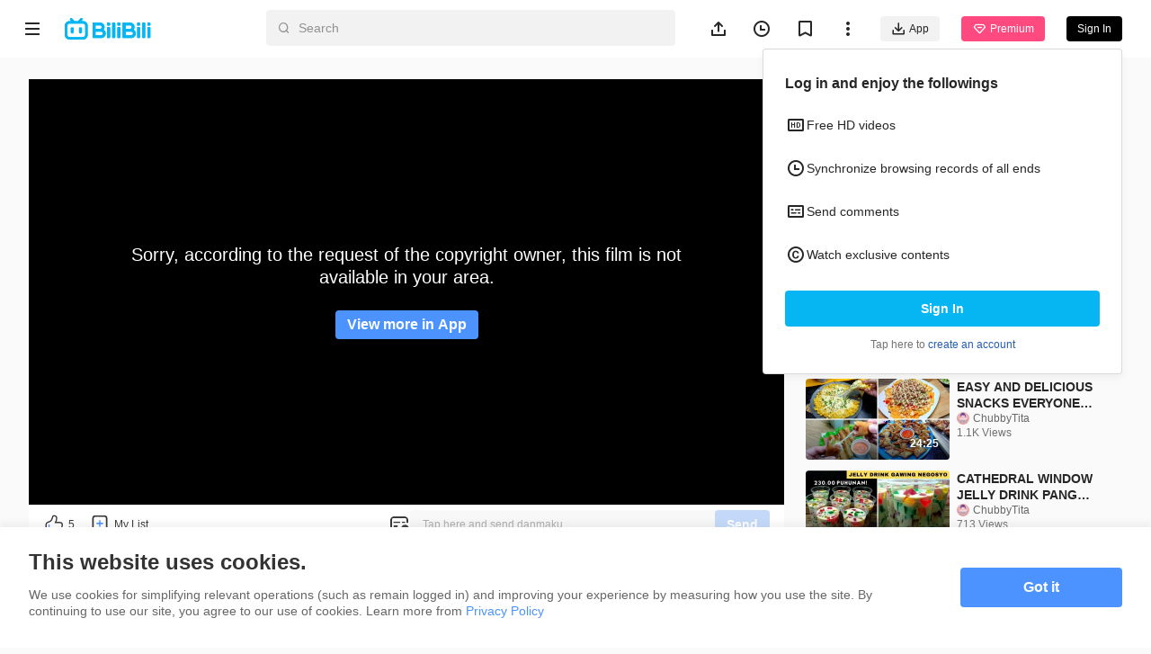

--- FILE ---
content_type: text/html
request_url: https://www.bilibili.tv/en/video/2048446727
body_size: 9974
content:
<!DOCTYPE html>
<html lang="en" style="background: #fafafa" data-head-attrs="lang,style" lang="en">
  <head>
    <script type="module" crossorigin src="//p.bstarstatic.com/fe-static/bstar-web-new/client/assets/polyfills-395bdbc3.js"></script>

    <script>window.__BSTAR__METADATA__={version:"1.47.0-beta02"}</script>

    <meta charset="UTF-8" />
    <meta name="spm_prefix" content="0">
    <meta name="referrer" content="no-referrer-when-downgrade">
    <meta name="viewport" content="width=device-width, user-scalable=no, initial-scale=1.0, maximum-scale=1.0, minimum-scale=1.0, viewport-fit=cover">
    <title>SPICY HONEY CHICKEN TENDERS / CHUBBYTITA - BiliBili</title><meta name="keywords" content="SPICY HONEY CHICKEN TENDERS / CHUBBYTITA - BiliBili,BiliBili,free anime,anime,Top Anime,BL,GL,cosplay,SubThai"><meta name="description" content="SPICY HONEY CHICKEN TENDERS / CHUBBYTITA, Southeast Asia\'s leading anime, comics, and games (ACG) community where people can create, watch and share engaging videos."><link rel="canonical" href="https://www.bilibili.tv/en/video/2048446727"><link rel="alternate" href="https://www.bilibili.tv/en/video/2048446727" hreflang="en"><link rel="alternate" href="https://www.bilibili.tv/th/video/2048446727" hreflang="th-th"><link rel="alternate" href="https://www.bilibili.tv/vi/video/2048446727" hreflang="vi-vn"><link rel="alternate" href="https://www.bilibili.tv/id/video/2048446727" hreflang="id-id"><link rel="alternate" href="https://www.bilibili.tv/ms/video/2048446727" hreflang="ms-my"><link rel="alternate" href="https://www.bilibili.tv/ar/video/2048446727" hreflang="ar"><meta property="og:type" content="website"><meta property="og:title" content="SPICY HONEY CHICKEN TENDERS / CHUBBYTITA | bilibili"><meta property="og:locale" content="en"><meta property="og:description" content=" "><meta property="og:url" content="https://www.bilibili.tv/en/video/2048446727?bstar_from=share"><meta property="og:video" content="https://www.bilibili.tv/en/video/2048446727?bstar_from=share"><meta property="og:video:url" content="https://www.bilibili.tv/en/video/2048446727?bstar_from=share"><meta property="og:video:type" content="video/mp4"><meta property="og:video:width" content="600"><meta property="og:video:height" content="338"><meta property="og:image" content="https://p.bstarstatic.com/ugc/e124fb0309f458801500011f8a50645b89b1f6ff.jpg?x-oss-process=image%2Fresize%2Cw_600%2Fcrop%2Cmid%2Cw_600%2Ch_315%2Fformat%2Cwebp%2Fquality%2CQ_90%2Fwatermark%2Cimage_bWFuYWdlbWVudC9hYWVkYjRmMjgyN2Q0ZWUxNDlkYzMyZDg0MTE3ZWFmMC5wbmc_eC1vc3MtcHJvY2Vzcz1pbWFnZS9yZXNpemUsUF8yMA%2Cshadow_70%2Cg_ne%2Cx_22%2Cy_16%2Fwatermark%2Cimage_bWFuYWdlbWVudC8yM2FkMzc5ODYxNjZhMGQwY2Y5NjAwZDI1NWE4OWNmNC5wbmc_eC1vc3MtcHJvY2Vzcz1pbWFnZS9yZXNpemUsUF8yMA%2Cg_center"><meta property="og:image:width" content="600"><meta property="og:image:height" content="315"><link rel="apple-touch-icon" href="https://p.bstarstatic.com/ugc/e124fb0309f458801500011f8a50645b89b1f6ff.jpg?x-oss-process=image%252Fresize%252Cw_600%252Fcrop%252Cmid%252Cw_600%252Ch_315%252Fformat%252Cwebp%252Fquality%252CQ_90%252Fwatermark%252Cimage_bWFuYWdlbWVudC9hYWVkYjRmMjgyN2Q0ZWUxNDlkYzMyZDg0MTE3ZWFmMC5wbmc_eC1vc3MtcHJvY2Vzcz1pbWFnZS9yZXNpemUsUF8yMA%252Cshadow_70%252Cg_ne%252Cx_22%252Cy_16%252Fwatermark%252Cimage_bWFuYWdlbWVudC8yM2FkMzc5ODYxNjZhMGQwY2Y5NjAwZDI1NWE4OWNmNC5wbmc_eC1vc3MtcHJvY2Vzcz1pbWFnZS9yZXNpemUsUF8yMA%252Cg_center"><script type="application/ld+json">[{"@context":"https://schema.org","@type":"Organization","url":"https://www.bilibili.tv","logo":"https://p.bstarstatic.com/fe-static/bstar-web/assets/top_logo.svg"},{"@context":"https://schema.org","@type":"BreadcrumbList","itemListElement":[{"@type":"ListItem","position":1,"name":"BiliBili","item":"https://www.bilibili.tv/en"},{"@type":"ListItem","position":2,"name":"SPICY HONEY CHICKEN TENDERS / CHUBBYTITA - BiliBili"}]},{"@context":"https://schema.org","@type":"VideoObject","name":"SPICY HONEY CHICKEN TENDERS / CHUBBYTITA - BiliBili","description":"SPICY HONEY CHICKEN TENDERS / CHUBBYTITA - BiliBili","thumbnailUrl":"https://pic.bstarstatic.com/ugc/e124fb0309f458801500011f8a50645b89b1f6ff.jpg","uploadDate":"2022-03-25T10:38:23Z","regions":{}}]</script><meta name="head:count" content="24">
    <link rel="preconnect" href="//p.bstarstatic.com/" crossorigin>
    <link rel="dns-prefetch" href="//pic.bstarstatic.com/" crossorigin>
    <link rel="icon" type="image/vnd.microsoft.icon" href="//p.bstarstatic.com/fe-static/deps/bilibili_tv.ico?v=1">
    <!-- <link rel="preload" href="//p.bstarstatic.com/fe-lib/player/NotoSans-DroidSansThai_Bold.woff2" as="font" type="font/woff2" crossorigin> -->
    <!-- <script async src="https://securepubads.g.doubleclick.net/tag/js/gpt.js"></script> -->
    <link rel="stylesheet" href="//p.bstarstatic.com/fe-static/bstar-web-new/client/assets/index-0f9237e6.css"><link rel="stylesheet" href="//p.bstarstatic.com/fe-static/bstar-web-new/client/assets/ugc-d0be3885.css"><link rel="stylesheet" href="//p.bstarstatic.com/fe-static/bstar-web-new/client/assets/style-640243e2.css"><link rel="stylesheet" href="//p.bstarstatic.com/fe-static/bstar-web-new/client/assets/meta-intro-8b49314a.css"><link rel="stylesheet" href="//p.bstarstatic.com/fe-static/bstar-web-new/client/assets/user-615fae61.css"><link rel="stylesheet" href="//p.bstarstatic.com/fe-static/bstar-web-new/client/assets/index-517efd10.css"><link rel="stylesheet" href="//p.bstarstatic.com/fe-static/bstar-web-new/client/assets/useError-5a77f57b.css"><link rel="stylesheet" href="//p.bstarstatic.com/fe-static/bstar-web-new/client/assets/entry-pc-7837bbe3.css"><link rel="stylesheet" href="//p.bstarstatic.com/fe-static/bstar-web-new/client/assets/popper-3aa7b8a2.css"><link rel="stylesheet" href="//p.bstarstatic.com/fe-static/bstar-web-new/client/assets/feedback-list-504c487d.css"><link rel="stylesheet" href="//p.bstarstatic.com/fe-static/bstar-web-new/client/assets/section-title-d1b18125.css"><link rel="stylesheet" href="//p.bstarstatic.com/fe-static/bstar-web-new/client/assets/tabs-3b89f1f6.css"><link rel="modulepreload" href="//p.bstarstatic.com/fe-static/bstar-web-new/client/assets/dash-player-a9230eee.js"><link rel="modulepreload" href="//p.bstarstatic.com/fe-static/bstar-web-new/client/assets/biliintl-player-0671dc20.js">
    <!-- Google Tag Manager -->
    <!-- <script>
      (function(w,d,s,l,i){w[l]=w[l]||[];w[l].push({'gtm.start':
          new Date().getTime(),event:'gtm.js'});var f=d.getElementsByTagName(s)[0],
        j=d.createElement(s),dl=l!='dataLayer'?'&l='+l:'';j.async=true;j.src=
        'https://www.googletagmanager.com/gtm.js?id='+i+dl;f.parentNode.insertBefore(j,f);
      })(window,document,'script','dataLayer','GTM-PT9X55H');
    </script> -->
    <!-- End Google Tag Manager -->
    <script type="module" crossorigin src="//p.bstarstatic.com/fe-static/bstar-web-new/client/assets/index-440651b2.js"></script>
    <link rel="modulepreload" crossorigin href="//p.bstarstatic.com/fe-static/bstar-web-new/client/assets/log-report-4c01fcc3.js">
    
    
    <link rel="modulepreload" crossorigin href="//p.bstarstatic.com/fe-static/bstar-web-new/client/assets/vendor-cd847555.js">
    
    
    
    
    <link rel="modulepreload" crossorigin href="//p.bstarstatic.com/fe-static/bstar-web-new/client/assets/biliintl-player-0671dc20.js">
    <link rel="modulepreload" crossorigin href="//p.bstarstatic.com/fe-static/bstar-web-new/client/assets/intlify-ef554058.js">
    <link rel="modulepreload" crossorigin href="//p.bstarstatic.com/fe-static/bstar-web-new/client/assets/i18n-93a3caed.js">
    <link rel="stylesheet" href="//p.bstarstatic.com/fe-static/bstar-web-new/client/assets/index-9c8054b8.css">
    <script type="module">import.meta.url;import("_").catch(()=>1);async function* g(){};if(location.protocol!="file:"){window.__vite_is_modern_browser=true}</script>
    <script type="module">!function(){if(window.__vite_is_modern_browser)return;console.warn("vite: loading legacy chunks, syntax error above and the same error below should be ignored");var e=document.getElementById("vite-legacy-polyfill"),n=document.createElement("script");n.src=e.src,n.onload=function(){System.import(document.getElementById('vite-legacy-entry').getAttribute('data-src'))},document.body.appendChild(n)}();</script>
  </head>
  <body data-head-attrs="">
    <div id="app"><!--[--><div class="bstar-web"><div class="layout layout-grey" style="--c4d0fb7e:100vh - 82px - 0px;" data-v-ae07d1e6><span data-v-ae07d1e6></span><section class="layout__body layout__body--play" data-v-ae07d1e6><span data-v-ae07d1e6></span><main class="layout__content layout__content--play" data-v-ae07d1e6><!--[--><div class="ugc" style="--2fa6be47:64px;--6976127a:10;" data-v-fab86a0e><section class="video-play" data-v-fab86a0e><div class="video-play__player" data-v-fab86a0e><!----><!--[--><div class="ugc__player" dir="ltr"><div class="bstar-player" errormsg data-v-8ca2993f><section class="bstar-player__main" data-v-8ca2993f><img class="bstar-player__main-bg" src="//p.bstarstatic.com/fe-static/bstar-web-new/client/assets/black-bg-49c43c90.png" loading="eager" alt="" data-v-8ca2993f><div id="bilibiliPlayer" class="player" data-v-8ca2993f></div></section></div></div><!--]--><!--[--><!--]--><!--[--><section class="interactive" data-v-fab86a0e data-v-aa5efea0><div class="interactive__actions" data-v-aa5efea0><button class="interactive__btn interactive__like" data-v-aa5efea0><span class="interactive__text" data-v-aa5efea0>5</span></button><button class="interactive__btn interactive__fav" data-v-aa5efea0><span class="interactive__text" data-v-aa5efea0>My List</span></button><!----><div class="bstar-danmaku-bar" data-v-aa5efea0 data-v-2780f96f><div class="bstar-tooltip" data-v-2780f96f data-v-9bfba902 data-v-0b5c8cfd><div class="bstar-tooltip__body-reference" data-v-9bfba902><!--[--><img class="bstar-danmaku__icon" src="[data-uri]" alt="danmaku icon" data-v-0b5c8cfd><!--]--></div><!----></div><div class="bstar-danmaku-bar__main" data-v-2780f96f><input value="" type="text" disabled placeholder="Tap here and send danmaku" data-v-2780f96f><div class="bstar-danmaku-bar__suffix" data-v-2780f96f></div><button type="button" class="bstar-button bstar-button--default bstar-button--color-default bstar-button--disabled bstar-danmaku-bar__button" disabled data-v-2780f96f><!----><!--[-->Send<!--]--></button></div></div></div><!----></section><!--]--></div><!----><div class="video-play__meta" data-v-fab86a0e><!--[--><!--[--><section class="bstar-meta bstar-meta--ugc"><header><h1 class="bstar-meta__title"><!--[-->SPICY HONEY CHICKEN TENDERS / CHUBBYTITA<!--]--></h1><div class="feedback-entry" style="--417390cb:url(//p.bstarstatic.com/fe-static/bstar-web-new/client/assets/feedback-869b42fc.svg);" data-v-42bcfcb0><div class="bstar-popper feedback-entry__popper" data-v-42bcfcb0 data-v-b87d834d><div class="bstar-popper__reference" style="" data-v-b87d834d><!--[--><i class="feedback-entry__icon feedback-entry__icon--more" data-v-42bcfcb0></i><!--]--></div><div class="bstar-popper__content bstar-popper__content--slider" data-v-b87d834d><!--[--><ul class="feedback-list" data-v-42bcfcb0 data-v-d38e7683><!--[--><li class="feedback-list__item" data-v-d38e7683><img class="feedback-list__icon" src="//p.bstarstatic.com/fe-static/bstar-web-new/client/assets/feedback-869b42fc.svg" alt="Feedback" data-v-d38e7683> Feedback</li><li class="feedback-list__item" data-v-d38e7683><img class="feedback-list__icon" src="//p.bstarstatic.com/fe-static/bstar-web-new/client/assets/icon_report-32bc9553.svg" alt="Report" data-v-d38e7683> Report</li><!--]--></ul><!--]--></div></div></div></header><div class="bstar-meta__info"><div class="bstar-meta__tips"><div><p class="bstar-meta__tips-left"><!----><span class="bstar-meta-text bstar-meta-views">188 Views</span><span style="display:none;" class="bstar-meta-text bstar-meta-vip"><i class="bstar-meta-icon bstar-meta-icon--vip"></i> Premium</span><!----><span style="" class="bstar-meta-text">Mar 24, 2022</span></p><!----></div><!----></div><div style="display:none;" class="bstar-meta__tags"><!--[--><!--]--></div></div><main style="" class="bstar-meta__main"><section class="bstar-meta__main-left" style="max-height:100%;"><!----><div style="display:none;" class="bstar-meta__desc"></div><div class="warn-tip bstar-meta__forbidden" data-v-7f4eff87><img class="warn-tip__icon" src="//p.bstarstatic.com/fe-static/bstar-web-new/client/assets/icon_repost_forbidden-8487c804.svg" alt="warn icon" data-v-7f4eff87><span class="warn-tip__text" data-v-7f4eff87>Repost is prohibited without the creator&#39;s permission.</span></div><div class="bstar-meta__extra"><div style="display:none;" class="bstar-meta__desc bstar-meta--gap"></div><!----></div></section><section style="" class="bstar-meta__main-right"><div class="bstar-tooltip" data-v-9bfba902><div class="bstar-tooltip__body-reference" data-v-9bfba902><!--[--><i class="bstar-meta-icon bstar-meta-icon--fold" style="display:none;"></i><!--]--></div><!----></div></section></main></section><section class="bstar-meta-up-follow"><a class="bstar-avatar bstar-meta-up-follow__avatar" style="width:40px;height:40px;" href="//www.bilibili.tv/en/space/1282836513" target="_self"><picture class="bstar-image bstar-avatar__image"><!----><source srcset="https://pic.bstarstatic.com/face/c93f620d1eb8983ed287b4970e3adbbe098b3ed6.jpg@80w_80h_1e_1c_90q.webp" type="image/webp"><img class="bstar-image__img" src="https://pic.bstarstatic.com/face/c93f620d1eb8983ed287b4970e3adbbe098b3ed6.jpg@80w_80h_1e_1c_90q" alt="creator avatar" loading="lazy"></picture><!----><!----></a><div class="bstar-meta-up-follow__user-info"><a class="bstar-meta-up-follow__nickName" href="//www.bilibili.tv/en/space/1282836513">ChubbyTita <!----></a><div class="bstar-meta-up-follow__detail">3.8K Followers · 176 Videos</div></div><div class="bstar-meta-up-follow__btns"><button type="button" class="bstar-button bstar-button--default bstar-button--color-default bstar-button--bold follow-button" data-v-e4460308><!----><!--[-->Follow<!--]--></button></div></section><!--]--><!--]--></div><div class="video-player__right video-player__right--ugc" data-v-fab86a0e><!--[--><!--[--><!--]--><!----><!----><!--]--><!----><div class="video-player__recommends" data-v-fab86a0e><!--[--><section class="recommends" data-v-fab86a0e style="--617b8064:0px;" data-v-a25516c0><div class="section-title" data-v-a25516c0 data-v-0eeb64dd><h3 class="section-title__text" data-v-0eeb64dd><!--[-->Recommended for You<!--]--></h3><!--[--><!--]--></div><ul class="bstar-tab bstar-tab--solid recommends__tab" data-v-a25516c0 style="--e77fb4fe:8px;" data-v-eb771a7d><!--[--><li class="bstar-tab__item active" data-v-eb771a7d><!--[-->All<!--]--></li><li class="bstar-tab__item" data-v-eb771a7d><!--[-->Anime<!--]--></li><!--]--></ul><div class="recommends__list" data-v-a25516c0><!--[--><!--[--><div class="recommends__card" data-v-a25516c0><div class="bstar-video-card bstar-video-card--column bstar-video-card--ugc" style="grid-template-columns:160px 1fr;" data-v-a25516c0><div class="bstar-video-card__cover-wrap"><div class="bstar-video-card__cover bstar-video-card__cover--small" style="width:160px;height:90px;"><a href="//www.bilibili.tv/en/video/2044448862?bstar_from=bstar-web.ugc-video-detail.related-recommend.all" target="_self" class="bstar-video-card__cover-link"><div class="bstar-video-card__cover-delay"></div></a><!--[--><div class="bstar-video-card__cover-mask"><span class="bstar-video-card__cover-mask-text bstar-video-card__cover-mask-text--bold">21:17</span><!----></div><!--]--><!----><!----><!----></div><!----></div><div class="bstar-video-card__text-wrap"><div class="bstar-video-card__text bstar-video-card__text--column" data-v-6b1f0f3b><!--[--><!--[--><p class="bstar-video-card__title bstar-video-card__title--small bstar-video-card__title--bold"><a class="bstar-video-card__title-text" href="//www.bilibili.tv/en/video/2044448862?bstar_from=bstar-web.ugc-video-detail.related-recommend.all" target="_self" style="--titleMaxLines:2;">THE BEST AND EASIEST LEFTOVER BREAD RECIPES EVERYONE SHOULD TRY /  CHUBBYTITA</a><!----></p><!--]--><!--]--><!--[--><div class="bstar-video-card__user" data-v-6b1f0f3b><div data-v-6b1f0f3b></div><a class="bstar-video-card__nickname bstar-video-card__nickname--small" href="//www.bilibili.tv/en/space/1282836513" target="_blank" data-v-6b1f0f3b><span>ChubbyTita</span><!----></a></div><p class="bstar-video-card__desc bstar-video-card__desc--small" style="--descMaxLines:2;" data-v-6b1f0f3b><!--[-->692 Views<!--]--></p><!----><!--]--></div></div></div></div><div class="recommends__card" data-v-a25516c0><div class="bstar-video-card bstar-video-card--column bstar-video-card--ugc" style="grid-template-columns:160px 1fr;" data-v-a25516c0><div class="bstar-video-card__cover-wrap"><div class="bstar-video-card__cover bstar-video-card__cover--small" style="width:160px;height:90px;"><a href="//www.bilibili.tv/en/video/2048911483?bstar_from=bstar-web.ugc-video-detail.related-recommend.all" target="_self" class="bstar-video-card__cover-link"><div class="bstar-video-card__cover-delay"></div></a><!--[--><div class="bstar-video-card__cover-mask"><span class="bstar-video-card__cover-mask-text bstar-video-card__cover-mask-text--bold">24:25</span><!----></div><!--]--><!----><!----><!----></div><!----></div><div class="bstar-video-card__text-wrap"><div class="bstar-video-card__text bstar-video-card__text--column" data-v-6b1f0f3b><!--[--><!--[--><p class="bstar-video-card__title bstar-video-card__title--small bstar-video-card__title--bold"><a class="bstar-video-card__title-text" href="//www.bilibili.tv/en/video/2048911483?bstar_from=bstar-web.ugc-video-detail.related-recommend.all" target="_self" style="--titleMaxLines:2;">EASY AND DELICIOUS SNACKS EVERYONE CAN MAKE / CHUBBYTITA</a><!----></p><!--]--><!--]--><!--[--><div class="bstar-video-card__user" data-v-6b1f0f3b><div data-v-6b1f0f3b></div><a class="bstar-video-card__nickname bstar-video-card__nickname--small" href="//www.bilibili.tv/en/space/1282836513" target="_blank" data-v-6b1f0f3b><span>ChubbyTita</span><!----></a></div><p class="bstar-video-card__desc bstar-video-card__desc--small" style="--descMaxLines:2;" data-v-6b1f0f3b><!--[-->1.1K Views<!--]--></p><!----><!--]--></div></div></div></div><div class="recommends__card" data-v-a25516c0><div class="bstar-video-card bstar-video-card--column bstar-video-card--ugc" style="grid-template-columns:160px 1fr;" data-v-a25516c0><div class="bstar-video-card__cover-wrap"><div class="bstar-video-card__cover bstar-video-card__cover--small" style="width:160px;height:90px;"><a href="//www.bilibili.tv/en/video/2000658773?bstar_from=bstar-web.ugc-video-detail.related-recommend.all" target="_self" class="bstar-video-card__cover-link"><div class="bstar-video-card__cover-delay"></div></a><!--[--><div class="bstar-video-card__cover-mask"><span class="bstar-video-card__cover-mask-text bstar-video-card__cover-mask-text--bold">6:55</span><!----></div><!--]--><!----><!----><!----></div><!----></div><div class="bstar-video-card__text-wrap"><div class="bstar-video-card__text bstar-video-card__text--column" data-v-6b1f0f3b><!--[--><!--[--><p class="bstar-video-card__title bstar-video-card__title--small bstar-video-card__title--bold"><a class="bstar-video-card__title-text" href="//www.bilibili.tv/en/video/2000658773?bstar_from=bstar-web.ugc-video-detail.related-recommend.all" target="_self" style="--titleMaxLines:2;">CATHEDRAL WINDOW JELLY DRINK PANG NEGOSYO</a><!----></p><!--]--><!--]--><!--[--><div class="bstar-video-card__user" data-v-6b1f0f3b><div data-v-6b1f0f3b></div><a class="bstar-video-card__nickname bstar-video-card__nickname--small" href="//www.bilibili.tv/en/space/1282836513" target="_blank" data-v-6b1f0f3b><span>ChubbyTita</span><!----></a></div><p class="bstar-video-card__desc bstar-video-card__desc--small" style="--descMaxLines:2;" data-v-6b1f0f3b><!--[-->713 Views<!--]--></p><!----><!--]--></div></div></div></div><div class="recommends__card" data-v-a25516c0><div class="bstar-video-card bstar-video-card--column bstar-video-card--ugc" style="grid-template-columns:160px 1fr;" data-v-a25516c0><div class="bstar-video-card__cover-wrap"><div class="bstar-video-card__cover bstar-video-card__cover--small" style="width:160px;height:90px;"><a href="//www.bilibili.tv/en/video/2042652076?bstar_from=bstar-web.ugc-video-detail.related-recommend.all" target="_self" class="bstar-video-card__cover-link"><div class="bstar-video-card__cover-delay"></div></a><!--[--><div class="bstar-video-card__cover-mask"><span class="bstar-video-card__cover-mask-text bstar-video-card__cover-mask-text--bold">24:39</span><!----></div><!--]--><!----><!----><!----></div><!----></div><div class="bstar-video-card__text-wrap"><div class="bstar-video-card__text bstar-video-card__text--column" data-v-6b1f0f3b><!--[--><!--[--><p class="bstar-video-card__title bstar-video-card__title--small bstar-video-card__title--bold"><a class="bstar-video-card__title-text" href="//www.bilibili.tv/en/video/2042652076?bstar_from=bstar-web.ugc-video-detail.related-recommend.all" target="_self" style="--titleMaxLines:2;">BEST AND AFFORDABLE PASTA RECIPE TO TRY FOR YOUR NEXT OCCASION / CHUBBYTITA</a><!----></p><!--]--><!--]--><!--[--><div class="bstar-video-card__user" data-v-6b1f0f3b><div data-v-6b1f0f3b></div><a class="bstar-video-card__nickname bstar-video-card__nickname--small" href="//www.bilibili.tv/en/space/1282836513" target="_blank" data-v-6b1f0f3b><span>ChubbyTita</span><!----></a></div><p class="bstar-video-card__desc bstar-video-card__desc--small" style="--descMaxLines:2;" data-v-6b1f0f3b><!--[-->217 Views<!--]--></p><!----><!--]--></div></div></div></div><div class="recommends__card" data-v-a25516c0><div class="bstar-video-card bstar-video-card--column bstar-video-card--ugc" style="grid-template-columns:160px 1fr;" data-v-a25516c0><div class="bstar-video-card__cover-wrap"><div class="bstar-video-card__cover bstar-video-card__cover--small" style="width:160px;height:90px;"><a href="//www.bilibili.tv/en/video/2007388419?bstar_from=bstar-web.ugc-video-detail.related-recommend.all" target="_self" class="bstar-video-card__cover-link"><div class="bstar-video-card__cover-delay"></div></a><!--[--><div class="bstar-video-card__cover-mask"><span class="bstar-video-card__cover-mask-text bstar-video-card__cover-mask-text--bold">3:55</span><!----></div><!--]--><!----><!----><!----></div><!----></div><div class="bstar-video-card__text-wrap"><div class="bstar-video-card__text bstar-video-card__text--column" data-v-6b1f0f3b><!--[--><!--[--><p class="bstar-video-card__title bstar-video-card__title--small bstar-video-card__title--bold"><a class="bstar-video-card__title-text" href="//www.bilibili.tv/en/video/2007388419?bstar_from=bstar-web.ugc-video-detail.related-recommend.all" target="_self" style="--titleMaxLines:2;">VALENTINES DAY SWEET PLATTER // VALENTINES DAY SWEET BOARD //  SWEETS PLATTER // CHUBBYTITA</a><!----></p><!--]--><!--]--><!--[--><div class="bstar-video-card__user" data-v-6b1f0f3b><div data-v-6b1f0f3b></div><a class="bstar-video-card__nickname bstar-video-card__nickname--small" href="//www.bilibili.tv/en/space/1282836513" target="_blank" data-v-6b1f0f3b><span>ChubbyTita</span><!----></a></div><p class="bstar-video-card__desc bstar-video-card__desc--small" style="--descMaxLines:2;" data-v-6b1f0f3b><!--[-->215 Views<!--]--></p><!----><!--]--></div></div></div></div><div class="recommends__card" data-v-a25516c0><div class="bstar-video-card bstar-video-card--column bstar-video-card--ugc" style="grid-template-columns:160px 1fr;" data-v-a25516c0><div class="bstar-video-card__cover-wrap"><div class="bstar-video-card__cover bstar-video-card__cover--small" style="width:160px;height:90px;"><a href="//www.bilibili.tv/en/video/2008737758?bstar_from=bstar-web.ugc-video-detail.related-recommend.all" target="_self" class="bstar-video-card__cover-link"><div class="bstar-video-card__cover-delay"></div></a><!--[--><div class="bstar-video-card__cover-mask"><span class="bstar-video-card__cover-mask-text bstar-video-card__cover-mask-text--bold">18:32</span><!----></div><!--]--><!----><!----><!----></div><!----></div><div class="bstar-video-card__text-wrap"><div class="bstar-video-card__text bstar-video-card__text--column" data-v-6b1f0f3b><!--[--><!--[--><p class="bstar-video-card__title bstar-video-card__title--small bstar-video-card__title--bold"><a class="bstar-video-card__title-text" href="//www.bilibili.tv/en/video/2008737758?bstar_from=bstar-web.ugc-video-detail.related-recommend.all" target="_self" style="--titleMaxLines:2;">BEST AND AFFORDABLE CHRISTMAS DISHES IDEAS / CHRISTMAS FOOD IDEAS PHILIPPINES / CHUBBYTITA</a><!----></p><!--]--><!--]--><!--[--><div class="bstar-video-card__user" data-v-6b1f0f3b><div data-v-6b1f0f3b></div><a class="bstar-video-card__nickname bstar-video-card__nickname--small" href="//www.bilibili.tv/en/space/1282836513" target="_blank" data-v-6b1f0f3b><span>ChubbyTita</span><!----></a></div><p class="bstar-video-card__desc bstar-video-card__desc--small" style="--descMaxLines:2;" data-v-6b1f0f3b><!--[-->237 Views<!--]--></p><!----><!--]--></div></div></div></div><div class="recommends__card" data-v-a25516c0><div class="bstar-video-card bstar-video-card--column bstar-video-card--ugc" style="grid-template-columns:160px 1fr;" data-v-a25516c0><div class="bstar-video-card__cover-wrap"><div class="bstar-video-card__cover bstar-video-card__cover--small" style="width:160px;height:90px;"><a href="//www.bilibili.tv/en/video/2045002656?bstar_from=bstar-web.ugc-video-detail.related-recommend.all" target="_self" class="bstar-video-card__cover-link"><div class="bstar-video-card__cover-delay"></div></a><!--[--><div class="bstar-video-card__cover-mask"><span class="bstar-video-card__cover-mask-text bstar-video-card__cover-mask-text--bold">5:35</span><!----></div><!--]--><!----><!----><!----></div><!----></div><div class="bstar-video-card__text-wrap"><div class="bstar-video-card__text bstar-video-card__text--column" data-v-6b1f0f3b><!--[--><!--[--><p class="bstar-video-card__title bstar-video-card__title--small bstar-video-card__title--bold"><a class="bstar-video-card__title-text" href="//www.bilibili.tv/en/video/2045002656?bstar_from=bstar-web.ugc-video-detail.related-recommend.all" target="_self" style="--titleMaxLines:2;">CHILI CHEESE BAKED NACHO DIP / CHEESY NACHO DIP / CHUBBYTITA</a><!----></p><!--]--><!--]--><!--[--><div class="bstar-video-card__user" data-v-6b1f0f3b><div data-v-6b1f0f3b></div><a class="bstar-video-card__nickname bstar-video-card__nickname--small" href="//www.bilibili.tv/en/space/1282836513" target="_blank" data-v-6b1f0f3b><span>ChubbyTita</span><!----></a></div><p class="bstar-video-card__desc bstar-video-card__desc--small" style="--descMaxLines:2;" data-v-6b1f0f3b><!--[-->497 Views<!--]--></p><!----><!--]--></div></div></div></div><div class="recommends__card" data-v-a25516c0><div class="bstar-video-card bstar-video-card--column bstar-video-card--ugc" style="grid-template-columns:160px 1fr;" data-v-a25516c0><div class="bstar-video-card__cover-wrap"><div class="bstar-video-card__cover bstar-video-card__cover--small" style="width:160px;height:90px;"><a href="//www.bilibili.tv/en/video/2001253128?bstar_from=bstar-web.ugc-video-detail.related-recommend.all" target="_self" class="bstar-video-card__cover-link"><div class="bstar-video-card__cover-delay"></div></a><!--[--><div class="bstar-video-card__cover-mask"><span class="bstar-video-card__cover-mask-text bstar-video-card__cover-mask-text--bold">4:00</span><!----></div><!--]--><!----><!----><!----></div><!----></div><div class="bstar-video-card__text-wrap"><div class="bstar-video-card__text bstar-video-card__text--column" data-v-6b1f0f3b><!--[--><!--[--><p class="bstar-video-card__title bstar-video-card__title--small bstar-video-card__title--bold"><a class="bstar-video-card__title-text" href="//www.bilibili.tv/en/video/2001253128?bstar_from=bstar-web.ugc-video-detail.related-recommend.all" target="_self" style="--titleMaxLines:2;">EASY CANNED TUNA RECIPE // TUNA AND VEGGIES // CHUBBYTITA</a><!----></p><!--]--><!--]--><!--[--><div class="bstar-video-card__user" data-v-6b1f0f3b><div data-v-6b1f0f3b></div><a class="bstar-video-card__nickname bstar-video-card__nickname--small" href="//www.bilibili.tv/en/space/1282836513" target="_blank" data-v-6b1f0f3b><span>ChubbyTita</span><!----></a></div><p class="bstar-video-card__desc bstar-video-card__desc--small" style="--descMaxLines:2;" data-v-6b1f0f3b><!--[-->33.9K Views<!--]--></p><!----><!--]--></div></div></div></div><div class="recommends__card" data-v-a25516c0><div class="bstar-video-card bstar-video-card--column bstar-video-card--ugc" style="grid-template-columns:160px 1fr;" data-v-a25516c0><div class="bstar-video-card__cover-wrap"><div class="bstar-video-card__cover bstar-video-card__cover--small" style="width:160px;height:90px;"><a href="//www.bilibili.tv/en/video/2004624932?bstar_from=bstar-web.ugc-video-detail.related-recommend.all" target="_self" class="bstar-video-card__cover-link"><div class="bstar-video-card__cover-delay"></div></a><!--[--><div class="bstar-video-card__cover-mask"><span class="bstar-video-card__cover-mask-text bstar-video-card__cover-mask-text--bold">5:31</span><!----></div><!--]--><!----><!----><!----></div><!----></div><div class="bstar-video-card__text-wrap"><div class="bstar-video-card__text bstar-video-card__text--column" data-v-6b1f0f3b><!--[--><!--[--><p class="bstar-video-card__title bstar-video-card__title--small bstar-video-card__title--bold"><a class="bstar-video-card__title-text" href="//www.bilibili.tv/en/video/2004624932?bstar_from=bstar-web.ugc-video-detail.related-recommend.all" target="_self" style="--titleMaxLines:2;">THE BEST CHICKEN BREAST RECIPE EVER. SO JUICY AND DELICIOUS. A MUST TRY‼ / CHUBBYTITA</a><!----></p><!--]--><!--]--><!--[--><div class="bstar-video-card__user" data-v-6b1f0f3b><div data-v-6b1f0f3b></div><a class="bstar-video-card__nickname bstar-video-card__nickname--small" href="//www.bilibili.tv/en/space/1282836513" target="_blank" data-v-6b1f0f3b><span>ChubbyTita</span><!----></a></div><p class="bstar-video-card__desc bstar-video-card__desc--small" style="--descMaxLines:2;" data-v-6b1f0f3b><!--[-->158 Views<!--]--></p><!----><!--]--></div></div></div></div><div class="recommends__card" data-v-a25516c0><div class="bstar-video-card bstar-video-card--column bstar-video-card--ugc" style="grid-template-columns:160px 1fr;" data-v-a25516c0><div class="bstar-video-card__cover-wrap"><div class="bstar-video-card__cover bstar-video-card__cover--small" style="width:160px;height:90px;"><a href="//www.bilibili.tv/en/video/2004167451?bstar_from=bstar-web.ugc-video-detail.related-recommend.all" target="_self" class="bstar-video-card__cover-link"><div class="bstar-video-card__cover-delay"></div></a><!--[--><div class="bstar-video-card__cover-mask"><span class="bstar-video-card__cover-mask-text bstar-video-card__cover-mask-text--bold">4:19</span><!----></div><!--]--><!----><!----><!----></div><!----></div><div class="bstar-video-card__text-wrap"><div class="bstar-video-card__text bstar-video-card__text--column" data-v-6b1f0f3b><!--[--><!--[--><p class="bstar-video-card__title bstar-video-card__title--small bstar-video-card__title--bold"><a class="bstar-video-card__title-text" href="//www.bilibili.tv/en/video/2004167451?bstar_from=bstar-web.ugc-video-detail.related-recommend.all" target="_self" style="--titleMaxLines:2;">VERY EASY RECIPE OF CHICKEN WINGS // HONEY GLAZED CHICKEN WINGS</a><!----></p><!--]--><!--]--><!--[--><div class="bstar-video-card__user" data-v-6b1f0f3b><div data-v-6b1f0f3b></div><a class="bstar-video-card__nickname bstar-video-card__nickname--small" href="//www.bilibili.tv/en/space/1282836513" target="_blank" data-v-6b1f0f3b><span>ChubbyTita</span><!----></a></div><p class="bstar-video-card__desc bstar-video-card__desc--small" style="--descMaxLines:2;" data-v-6b1f0f3b><!--[-->2.2K Views<!--]--></p><!----><!--]--></div></div></div></div><div class="recommends__card" data-v-a25516c0><div class="bstar-video-card bstar-video-card--column bstar-video-card--ugc" style="grid-template-columns:160px 1fr;" data-v-a25516c0><div class="bstar-video-card__cover-wrap"><div class="bstar-video-card__cover bstar-video-card__cover--small" style="width:160px;height:90px;"><a href="//www.bilibili.tv/en/video/2007703280?bstar_from=bstar-web.ugc-video-detail.related-recommend.all" target="_self" class="bstar-video-card__cover-link"><div class="bstar-video-card__cover-delay"></div></a><!--[--><div class="bstar-video-card__cover-mask"><span class="bstar-video-card__cover-mask-text bstar-video-card__cover-mask-text--bold">9:12</span><!----></div><!--]--><!----><!----><!----></div><!----></div><div class="bstar-video-card__text-wrap"><div class="bstar-video-card__text bstar-video-card__text--column" data-v-6b1f0f3b><!--[--><!--[--><p class="bstar-video-card__title bstar-video-card__title--small bstar-video-card__title--bold"><a class="bstar-video-card__title-text" href="//www.bilibili.tv/en/video/2007703280?bstar_from=bstar-web.ugc-video-detail.related-recommend.all" target="_self" style="--titleMaxLines:2;">CHICKEN RICE ROLL RECIPE // CHICKEN KIMBAP // CHUBBYTITA</a><!----></p><!--]--><!--]--><!--[--><div class="bstar-video-card__user" data-v-6b1f0f3b><div data-v-6b1f0f3b></div><a class="bstar-video-card__nickname bstar-video-card__nickname--small" href="//www.bilibili.tv/en/space/1282836513" target="_blank" data-v-6b1f0f3b><span>ChubbyTita</span><!----></a></div><p class="bstar-video-card__desc bstar-video-card__desc--small" style="--descMaxLines:2;" data-v-6b1f0f3b><!--[-->942 Views<!--]--></p><!----><!--]--></div></div></div></div><div class="recommends__card" data-v-a25516c0><div class="bstar-video-card bstar-video-card--column bstar-video-card--ugc" style="grid-template-columns:160px 1fr;" data-v-a25516c0><div class="bstar-video-card__cover-wrap"><div class="bstar-video-card__cover bstar-video-card__cover--small" style="width:160px;height:90px;"><a href="//www.bilibili.tv/en/video/2041786708?bstar_from=bstar-web.ugc-video-detail.related-recommend.all" target="_self" class="bstar-video-card__cover-link"><div class="bstar-video-card__cover-delay"></div></a><!--[--><div class="bstar-video-card__cover-mask"><span class="bstar-video-card__cover-mask-text bstar-video-card__cover-mask-text--bold">6:09</span><!----></div><!--]--><!----><!----><!----></div><!----></div><div class="bstar-video-card__text-wrap"><div class="bstar-video-card__text bstar-video-card__text--column" data-v-6b1f0f3b><!--[--><!--[--><p class="bstar-video-card__title bstar-video-card__title--small bstar-video-card__title--bold"><a class="bstar-video-card__title-text" href="//www.bilibili.tv/en/video/2041786708?bstar_from=bstar-web.ugc-video-detail.related-recommend.all" target="_self" style="--titleMaxLines:2;">LEFT OVER BREAD PIZZA  / NO BAKE NO KNEAD PIZZA /  CHUBBYTITA</a><!----></p><!--]--><!--]--><!--[--><div class="bstar-video-card__user" data-v-6b1f0f3b><div data-v-6b1f0f3b></div><a class="bstar-video-card__nickname bstar-video-card__nickname--small" href="//www.bilibili.tv/en/space/1282836513" target="_blank" data-v-6b1f0f3b><span>ChubbyTita</span><!----></a></div><p class="bstar-video-card__desc bstar-video-card__desc--small" style="--descMaxLines:2;" data-v-6b1f0f3b><!--[-->6.9K Views<!--]--></p><!----><!--]--></div></div></div></div><div class="recommends__card" data-v-a25516c0><div class="bstar-video-card bstar-video-card--column bstar-video-card--ugc" style="grid-template-columns:160px 1fr;" data-v-a25516c0><div class="bstar-video-card__cover-wrap"><div class="bstar-video-card__cover bstar-video-card__cover--small" style="width:160px;height:90px;"><a href="//www.bilibili.tv/en/video/2006577242?bstar_from=bstar-web.ugc-video-detail.related-recommend.all" target="_self" class="bstar-video-card__cover-link"><div class="bstar-video-card__cover-delay"></div></a><!--[--><div class="bstar-video-card__cover-mask"><span class="bstar-video-card__cover-mask-text bstar-video-card__cover-mask-text--bold">10:07</span><!----></div><!--]--><!----><!----><!----></div><!----></div><div class="bstar-video-card__text-wrap"><div class="bstar-video-card__text bstar-video-card__text--column" data-v-6b1f0f3b><!--[--><!--[--><p class="bstar-video-card__title bstar-video-card__title--small bstar-video-card__title--bold"><a class="bstar-video-card__title-text" href="//www.bilibili.tv/en/video/2006577242?bstar_from=bstar-web.ugc-video-detail.related-recommend.all" target="_self" style="--titleMaxLines:2;">NO BAKE MACARONI WITH BÉCHAMEL SAUCE // WITH CHEESY WHITE SAUCE RECIPE</a><!----></p><!--]--><!--]--><!--[--><div class="bstar-video-card__user" data-v-6b1f0f3b><div data-v-6b1f0f3b></div><a class="bstar-video-card__nickname bstar-video-card__nickname--small" href="//www.bilibili.tv/en/space/1282836513" target="_blank" data-v-6b1f0f3b><span>ChubbyTita</span><!----></a></div><p class="bstar-video-card__desc bstar-video-card__desc--small" style="--descMaxLines:2;" data-v-6b1f0f3b><!--[-->228 Views<!--]--></p><!----><!--]--></div></div></div></div><div class="recommends__card" data-v-a25516c0><div class="bstar-video-card bstar-video-card--column bstar-video-card--ugc" style="grid-template-columns:160px 1fr;" data-v-a25516c0><div class="bstar-video-card__cover-wrap"><div class="bstar-video-card__cover bstar-video-card__cover--small" style="width:160px;height:90px;"><a href="//www.bilibili.tv/en/video/2009100831?bstar_from=bstar-web.ugc-video-detail.related-recommend.all" target="_self" class="bstar-video-card__cover-link"><div class="bstar-video-card__cover-delay"></div></a><!--[--><div class="bstar-video-card__cover-mask"><span class="bstar-video-card__cover-mask-text bstar-video-card__cover-mask-text--bold">4:18</span><!----></div><!--]--><!----><!----><!----></div><!----></div><div class="bstar-video-card__text-wrap"><div class="bstar-video-card__text bstar-video-card__text--column" data-v-6b1f0f3b><!--[--><!--[--><p class="bstar-video-card__title bstar-video-card__title--small bstar-video-card__title--bold"><a class="bstar-video-card__title-text" href="//www.bilibili.tv/en/video/2009100831?bstar_from=bstar-web.ugc-video-detail.related-recommend.all" target="_self" style="--titleMaxLines:2;">SWEET &amp; SPICY PORK SPARE RIBS RECIPE / CHUBBYTITA</a><!----></p><!--]--><!--]--><!--[--><div class="bstar-video-card__user" data-v-6b1f0f3b><div data-v-6b1f0f3b></div><a class="bstar-video-card__nickname bstar-video-card__nickname--small" href="//www.bilibili.tv/en/space/1282836513" target="_blank" data-v-6b1f0f3b><span>ChubbyTita</span><!----></a></div><p class="bstar-video-card__desc bstar-video-card__desc--small" style="--descMaxLines:2;" data-v-6b1f0f3b><!--[-->5.5K Views<!--]--></p><!----><!--]--></div></div></div></div><div class="recommends__card" data-v-a25516c0><div class="bstar-video-card bstar-video-card--column bstar-video-card--ugc" style="grid-template-columns:160px 1fr;" data-v-a25516c0><div class="bstar-video-card__cover-wrap"><div class="bstar-video-card__cover bstar-video-card__cover--small" style="width:160px;height:90px;"><a href="//www.bilibili.tv/en/video/2009664398?bstar_from=bstar-web.ugc-video-detail.related-recommend.all" target="_self" class="bstar-video-card__cover-link"><div class="bstar-video-card__cover-delay"></div></a><!--[--><div class="bstar-video-card__cover-mask"><span class="bstar-video-card__cover-mask-text bstar-video-card__cover-mask-text--bold">19:12</span><!----></div><!--]--><!----><!----><!----></div><!----></div><div class="bstar-video-card__text-wrap"><div class="bstar-video-card__text bstar-video-card__text--column" data-v-6b1f0f3b><!--[--><!--[--><p class="bstar-video-card__title bstar-video-card__title--small bstar-video-card__title--bold"><a class="bstar-video-card__title-text" href="//www.bilibili.tv/en/video/2009664398?bstar_from=bstar-web.ugc-video-detail.related-recommend.all" target="_self" style="--titleMaxLines:2;">FAMILY FAVORITE EASY AND BUDGET FRIENDLY CHRISTMAS RECIPES / HANDA SA PASKO IDEAS // PASKONG PINOY</a><!----></p><!--]--><!--]--><!--[--><div class="bstar-video-card__user" data-v-6b1f0f3b><div data-v-6b1f0f3b></div><a class="bstar-video-card__nickname bstar-video-card__nickname--small" href="//www.bilibili.tv/en/space/1282836513" target="_blank" data-v-6b1f0f3b><span>ChubbyTita</span><!----></a></div><p class="bstar-video-card__desc bstar-video-card__desc--small" style="--descMaxLines:2;" data-v-6b1f0f3b><!--[-->297 Views<!--]--></p><!----><!--]--></div></div></div></div><div class="recommends__card" data-v-a25516c0><div class="bstar-video-card bstar-video-card--column bstar-video-card--ugc" style="grid-template-columns:160px 1fr;" data-v-a25516c0><div class="bstar-video-card__cover-wrap"><div class="bstar-video-card__cover bstar-video-card__cover--small" style="width:160px;height:90px;"><a href="//www.bilibili.tv/en/video/2002286818?bstar_from=bstar-web.ugc-video-detail.related-recommend.all" target="_self" class="bstar-video-card__cover-link"><div class="bstar-video-card__cover-delay"></div></a><!--[--><div class="bstar-video-card__cover-mask"><span class="bstar-video-card__cover-mask-text bstar-video-card__cover-mask-text--bold">6:07</span><!----></div><!--]--><!----><!----><!----></div><!----></div><div class="bstar-video-card__text-wrap"><div class="bstar-video-card__text bstar-video-card__text--column" data-v-6b1f0f3b><!--[--><!--[--><p class="bstar-video-card__title bstar-video-card__title--small bstar-video-card__title--bold"><a class="bstar-video-card__title-text" href="//www.bilibili.tv/en/video/2002286818?bstar_from=bstar-web.ugc-video-detail.related-recommend.all" target="_self" style="--titleMaxLines:2;">KOREAN TUNA RICE BALLS RECIPE // TUNA MAYO RICE BALLS</a><!----></p><!--]--><!--]--><!--[--><div class="bstar-video-card__user" data-v-6b1f0f3b><div data-v-6b1f0f3b></div><a class="bstar-video-card__nickname bstar-video-card__nickname--small" href="//www.bilibili.tv/en/space/1282836513" target="_blank" data-v-6b1f0f3b><span>ChubbyTita</span><!----></a></div><p class="bstar-video-card__desc bstar-video-card__desc--small" style="--descMaxLines:2;" data-v-6b1f0f3b><!--[-->628 Views<!--]--></p><!----><!--]--></div></div></div></div><div class="recommends__card" data-v-a25516c0><div class="bstar-video-card bstar-video-card--column bstar-video-card--ugc" style="grid-template-columns:160px 1fr;" data-v-a25516c0><div class="bstar-video-card__cover-wrap"><div class="bstar-video-card__cover bstar-video-card__cover--small" style="width:160px;height:90px;"><a href="//www.bilibili.tv/en/video/2044226609?bstar_from=bstar-web.ugc-video-detail.related-recommend.all" target="_self" class="bstar-video-card__cover-link"><div class="bstar-video-card__cover-delay"></div></a><!--[--><div class="bstar-video-card__cover-mask"><span class="bstar-video-card__cover-mask-text bstar-video-card__cover-mask-text--bold">6:01</span><!----></div><!--]--><!----><!----><!----></div><!----></div><div class="bstar-video-card__text-wrap"><div class="bstar-video-card__text bstar-video-card__text--column" data-v-6b1f0f3b><!--[--><!--[--><p class="bstar-video-card__title bstar-video-card__title--small bstar-video-card__title--bold"><a class="bstar-video-card__title-text" href="//www.bilibili.tv/en/video/2044226609?bstar_from=bstar-web.ugc-video-detail.related-recommend.all" target="_self" style="--titleMaxLines:2;">CHEESY CORNED BEEF SHANGHAI /  CORNED BEEF DPRING ROLL / CHUBBYTITA</a><!----></p><!--]--><!--]--><!--[--><div class="bstar-video-card__user" data-v-6b1f0f3b><div data-v-6b1f0f3b></div><a class="bstar-video-card__nickname bstar-video-card__nickname--small" href="//www.bilibili.tv/en/space/1282836513" target="_blank" data-v-6b1f0f3b><span>ChubbyTita</span><!----></a></div><p class="bstar-video-card__desc bstar-video-card__desc--small" style="--descMaxLines:2;" data-v-6b1f0f3b><!--[-->10.6K Views<!--]--></p><!----><!--]--></div></div></div></div><div class="recommends__card" data-v-a25516c0><div class="bstar-video-card bstar-video-card--column bstar-video-card--ugc" style="grid-template-columns:160px 1fr;" data-v-a25516c0><div class="bstar-video-card__cover-wrap"><div class="bstar-video-card__cover bstar-video-card__cover--small" style="width:160px;height:90px;"><a href="//www.bilibili.tv/en/video/2005599041?bstar_from=bstar-web.ugc-video-detail.related-recommend.all" target="_self" class="bstar-video-card__cover-link"><div class="bstar-video-card__cover-delay"></div></a><!--[--><div class="bstar-video-card__cover-mask"><span class="bstar-video-card__cover-mask-text bstar-video-card__cover-mask-text--bold">5:36</span><!----></div><!--]--><!----><!----><!----></div><!----></div><div class="bstar-video-card__text-wrap"><div class="bstar-video-card__text bstar-video-card__text--column" data-v-6b1f0f3b><!--[--><!--[--><p class="bstar-video-card__title bstar-video-card__title--small bstar-video-card__title--bold"><a class="bstar-video-card__title-text" href="//www.bilibili.tv/en/video/2005599041?bstar_from=bstar-web.ugc-video-detail.related-recommend.all" target="_self" style="--titleMaxLines:2;">HOW TO COOK BOILED IN MILK CRISPY JUICY FRIED CHICKEN / CHICKEN IN MILK / CHUBBYTITA</a><!----></p><!--]--><!--]--><!--[--><div class="bstar-video-card__user" data-v-6b1f0f3b><div data-v-6b1f0f3b></div><a class="bstar-video-card__nickname bstar-video-card__nickname--small" href="//www.bilibili.tv/en/space/1282836513" target="_blank" data-v-6b1f0f3b><span>ChubbyTita</span><!----></a></div><p class="bstar-video-card__desc bstar-video-card__desc--small" style="--descMaxLines:2;" data-v-6b1f0f3b><!--[-->718 Views<!--]--></p><!----><!--]--></div></div></div></div><div class="recommends__card" data-v-a25516c0><div class="bstar-video-card bstar-video-card--column bstar-video-card--ugc" style="grid-template-columns:160px 1fr;" data-v-a25516c0><div class="bstar-video-card__cover-wrap"><div class="bstar-video-card__cover bstar-video-card__cover--small" style="width:160px;height:90px;"><a href="//www.bilibili.tv/en/video/2006681816?bstar_from=bstar-web.ugc-video-detail.related-recommend.all" target="_self" class="bstar-video-card__cover-link"><div class="bstar-video-card__cover-delay"></div></a><!--[--><div class="bstar-video-card__cover-mask"><span class="bstar-video-card__cover-mask-text bstar-video-card__cover-mask-text--bold">5:59</span><!----></div><!--]--><!----><!----><!----></div><!----></div><div class="bstar-video-card__text-wrap"><div class="bstar-video-card__text bstar-video-card__text--column" data-v-6b1f0f3b><!--[--><!--[--><p class="bstar-video-card__title bstar-video-card__title--small bstar-video-card__title--bold"><a class="bstar-video-card__title-text" href="//www.bilibili.tv/en/video/2006681816?bstar_from=bstar-web.ugc-video-detail.related-recommend.all" target="_self" style="--titleMaxLines:2;">FANCY PANCIT CANTON // LEVEL UP INSTANT NOODLES // INSTANT NOODLES WITH A TWIST</a><!----></p><!--]--><!--]--><!--[--><div class="bstar-video-card__user" data-v-6b1f0f3b><div data-v-6b1f0f3b></div><a class="bstar-video-card__nickname bstar-video-card__nickname--small" href="//www.bilibili.tv/en/space/1282836513" target="_blank" data-v-6b1f0f3b><span>ChubbyTita</span><!----></a></div><p class="bstar-video-card__desc bstar-video-card__desc--small" style="--descMaxLines:2;" data-v-6b1f0f3b><!--[-->141 Views<!--]--></p><!----><!--]--></div></div></div></div><div class="recommends__card" data-v-a25516c0><div class="bstar-video-card bstar-video-card--column bstar-video-card--ugc" style="grid-template-columns:160px 1fr;" data-v-a25516c0><div class="bstar-video-card__cover-wrap"><div class="bstar-video-card__cover bstar-video-card__cover--small" style="width:160px;height:90px;"><a href="//www.bilibili.tv/en/video/2008109906?bstar_from=bstar-web.ugc-video-detail.related-recommend.all" target="_self" class="bstar-video-card__cover-link"><div class="bstar-video-card__cover-delay"></div></a><!--[--><div class="bstar-video-card__cover-mask"><span class="bstar-video-card__cover-mask-text bstar-video-card__cover-mask-text--bold">5:10</span><!----></div><!--]--><!----><!----><!----></div><!----></div><div class="bstar-video-card__text-wrap"><div class="bstar-video-card__text bstar-video-card__text--column" data-v-6b1f0f3b><!--[--><!--[--><p class="bstar-video-card__title bstar-video-card__title--small bstar-video-card__title--bold"><a class="bstar-video-card__title-text" href="//www.bilibili.tv/en/video/2008109906?bstar_from=bstar-web.ugc-video-detail.related-recommend.all" target="_self" style="--titleMaxLines:2;">BETTER THAN FRENCH FRIES // POTATO STICKS</a><!----></p><!--]--><!--]--><!--[--><div class="bstar-video-card__user" data-v-6b1f0f3b><div data-v-6b1f0f3b></div><a class="bstar-video-card__nickname bstar-video-card__nickname--small" href="//www.bilibili.tv/en/space/1282836513" target="_blank" data-v-6b1f0f3b><span>ChubbyTita</span><!----></a></div><p class="bstar-video-card__desc bstar-video-card__desc--small" style="--descMaxLines:2;" data-v-6b1f0f3b><!--[-->32.7K Views<!--]--></p><!----><!--]--></div></div></div></div><!--]--><!--]--></div><!----></section><!--]--></div><div class="video-play__breadcrumb" data-v-fab86a0e><!--[--><div class="breadcrumb"><span class="breadcrumb__item" data-v-98eac012><a href="//www.bilibili.tv/en/" target="_self" class="breadcrumb__item-link" data-v-98eac012>Home</a><i class="breadcrumb__separator" data-v-98eac012>&gt;</i></span><!--[--><span class="breadcrumb__item" data-v-98eac012><span class="breadcrumb__item-text" data-v-98eac012>SPICY HONEY CHICKEN TENDERS / CHUBBYTITA</span><i class="breadcrumb__separator" data-v-98eac012>&gt;</i></span><!--]--></div><!--]--></div></div><div class="video-player__comments" data-v-fab86a0e><!----><!--[--><!--]--><span data-v-fab86a0e></span></div></section><!--[--><!--]--></div><span style="--2fa6be47:64px;--6976127a:10;"></span><!--]--></main></section><!----></div></div><span></span><!--]--></div>
    
    <script>window.__initialState=(function(a,b,c,d,e,f,g,h,i,j,k,l,m,n){return {global:{isDark:c,fallback:c,sLocale:"en",useBstation:c,largeScreen:c,uiMode:i,isBot:j},common:{configs:{can_buy_vip:j,survey:{enable:c,title:"Take a survey to win Grab coupons",link:"https:\u002F\u002Fsurvey.zohopublic.com\u002Fzs\u002FniD7dj?buvid=af8c7d58-27fa-46bc-9d64-386ce659b2a414211infoc&mid=0"},in_stream_ad:{tag_url:"https:\u002F\u002Fpubads.g.doubleclick.net\u002Fgampad\u002Fads?iu=%2F22889975060%2Fweb_video_ads&description_url=https%3A%2F%2Fwww.bilibili.tv%2Fen%2Fvideo%2F2048446727&tfcd=0&npa=0&sz=400x300%7C640x480&gdfp_req=1&unviewed_position_start=1&output=vast&env=vp&impl=s&correlator=&vad_type=linear&plcmt=1&vpmute=0&url=https%3A%2F%2Fgoogleads.github.io%2Fgoogleads-ima-html5%2Fvsi%2F",start_wait_timeout:3000,middle_wait_timeout:500,offline_ugc_web:c},hit_h5_block_exp:c},userInfo:{is_login:c,mid:b,nickname:b,avatar:b,sign:b,vip_info:a,birth:a,auth_type:i},isFetching:c,popupInfo:a,popupVisible:c,canSkipAdByVip:c,delayShow:c},user:{updatedFollow:new Map([]),profileParams:{face:b,name:b,sign:b,birthday:b}},ugc:{aid:k,favored:c,hitAdBlack:c,archive:{aid:k,cover:l,title:"SPICY HONEY CHICKEN TENDERS \u002F CHUBBYTITA",pub_date:"Mar 24, 2022",formatted_pub_date:"2022-03-25T10:38:23Z",desc:b,state:i,duration:368,uploader:{mid:d,name:e,avatar:f,following:c,live:a,identity:{}},stat:{views:"188 Views",followers:"3.8K Followers",arcs:"176 Videos",fans:"3.8K",like_count:"5",like_state:i},repost_forbidden:"Repost is prohibited without the creator's permission.",view_history:a,is_favored:c,warn_text:b,rights:{download:m}},errorTagUgc:i,playlist:[],playlistInfo:{title:b,id:i}},ogv:{epId:b,season:a,series:[],errorTagOgv:i,mediaLoading:c,showAdult:c,activeSectionTitle:b,sectionsList:[],favored:c},ad_config:{adConfig:a},share:{shareInfo:{title:"SPICY HONEY CHICKEN TENDERS \u002F CHUBBYTITA | bilibili",desc:b,share_text:b,horizontal_pic:l,vertical_pic:b,url:"https:\u002F\u002Fwww.bilibili.tv\u002Fen\u002Fvideo\u002F2048446727?bstar_from=share",watermark_pic:"https:\u002F\u002Fp.bstarstatic.com\u002Fugc\u002Fe124fb0309f458801500011f8a50645b89b1f6ff.jpg?x-oss-process=image%2Fresize%2Cw_600%2Fcrop%2Cmid%2Cw_600%2Ch_315%2Fformat%2Cwebp%2Fquality%2CQ_90%2Fwatermark%2Cimage_bWFuYWdlbWVudC9hYWVkYjRmMjgyN2Q0ZWUxNDlkYzMyZDg0MTE3ZWFmMC5wbmc_eC1vc3MtcHJvY2Vzcz1pbWFnZS9yZXNpemUsUF8yMA%2Cshadow_70%2Cg_ne%2Cx_22%2Cy_16%2Fwatermark%2Cimage_bWFuYWdlbWVudC8yM2FkMzc5ODYxNjZhMGQwY2Y5NjAwZDI1NWE4OWNmNC5wbmc_eC1vc3MtcHJvY2Vzcz1pbWFnZS9yZXNpemUsUF8yMA%2Cg_center"}},comment:{total:i,totalText:b,originalData:void 0},player:{quality:16,playUrl:b,duration:i,watermark:a,playerQualityOptions:a,errorCode:i,danmakuConfig:{on:c,speed:m,defaultVisible:c,duration:7,area:n,number:80,fontSize:n},subtitleList:[]},playRecommend:{loading:c,recommends:[{type:g,aid:"2044448862",card_type:h,title:"THE BEST AND EASIEST LEFTOVER BREAD RECIPES EVERYONE SHOULD TRY \u002F  CHUBBYTITA",cover:"https:\u002F\u002Fpic.bstarstatic.com\u002Fugc\u002F4ecd4a67e67da6d3eb08541025370266.jpeg",view:"692 Views",dm:b,duration:"21:17",author:{mid:d,avatar:f,nickname:e,identity:{}},view_at:b,view_history:a,live:a,unavailable:c,rank_info:a,corner_mark:a},{type:g,aid:"2048911483",card_type:h,title:"EASY AND DELICIOUS SNACKS EVERYONE CAN MAKE \u002F CHUBBYTITA",cover:"https:\u002F\u002Fpic.bstarstatic.com\u002Fugc\u002F7bbaff619cc334e93e336426e9ea2269.jpeg",view:"1.1K Views",dm:b,duration:"24:25",author:{mid:d,avatar:f,nickname:e,identity:{}},view_at:b,view_history:a,live:a,unavailable:c,rank_info:a,corner_mark:a},{type:g,aid:"2000658773",card_type:h,title:"CATHEDRAL WINDOW JELLY DRINK PANG NEGOSYO",cover:"https:\u002F\u002Fpic.bstarstatic.com\u002Fugc\u002F442691512943f36247fb80af468366e1a2a490e5.jpg",view:"713 Views",dm:b,duration:"6:55",author:{mid:d,avatar:f,nickname:e,identity:{}},view_at:b,view_history:a,live:a,unavailable:c,rank_info:a,corner_mark:a},{type:g,aid:"2042652076",card_type:h,title:"BEST AND AFFORDABLE PASTA RECIPE TO TRY FOR YOUR NEXT OCCASION \u002F CHUBBYTITA",cover:"https:\u002F\u002Fpic.bstarstatic.com\u002Fugc\u002Fe98420f01e89df8ffb70c4ac7530c2ee.jpeg",view:"217 Views",dm:b,duration:"24:39",author:{mid:d,avatar:f,nickname:e,identity:{}},view_at:b,view_history:a,live:a,unavailable:c,rank_info:a,corner_mark:a},{type:g,aid:"2007388419",card_type:h,title:"VALENTINES DAY SWEET PLATTER \u002F\u002F VALENTINES DAY SWEET BOARD \u002F\u002F  SWEETS PLATTER \u002F\u002F CHUBBYTITA",cover:"https:\u002F\u002Fpic.bstarstatic.com\u002Fugc\u002Fb609a2e151444712854e803945bc7f1ae937aa2f.jpg",view:"215 Views",dm:b,duration:"3:55",author:{mid:d,avatar:f,nickname:e,identity:{}},view_at:b,view_history:a,live:a,unavailable:c,rank_info:a,corner_mark:a},{type:g,aid:"2008737758",card_type:h,title:"BEST AND AFFORDABLE CHRISTMAS DISHES IDEAS \u002F CHRISTMAS FOOD IDEAS PHILIPPINES \u002F CHUBBYTITA",cover:"https:\u002F\u002Fpic.bstarstatic.com\u002Fugc\u002Fac82635a27525c6a414c2837a75b000828c4600e.jpg",view:"237 Views",dm:b,duration:"18:32",author:{mid:d,avatar:f,nickname:e,identity:{}},view_at:b,view_history:a,live:a,unavailable:c,rank_info:a,corner_mark:a},{type:g,aid:"2045002656",card_type:h,title:"CHILI CHEESE BAKED NACHO DIP \u002F CHEESY NACHO DIP \u002F CHUBBYTITA",cover:"https:\u002F\u002Fpic.bstarstatic.com\u002Fugc\u002Ffc434faab7b2fdb9e10707a13bd28424.jpeg",view:"497 Views",dm:b,duration:"5:35",author:{mid:d,avatar:f,nickname:e,identity:{}},view_at:b,view_history:a,live:a,unavailable:c,rank_info:a,corner_mark:a},{type:g,aid:"2001253128",card_type:h,title:"EASY CANNED TUNA RECIPE \u002F\u002F TUNA AND VEGGIES \u002F\u002F CHUBBYTITA",cover:"https:\u002F\u002Fpic.bstarstatic.com\u002Fugc\u002F39881e0c3c16224badb1f572b60caf0034b8297c.jpg",view:"33.9K Views",dm:b,duration:"4:00",author:{mid:d,avatar:f,nickname:e,identity:{}},view_at:b,view_history:a,live:a,unavailable:c,rank_info:a,corner_mark:a},{type:g,aid:"2004624932",card_type:h,title:"THE BEST CHICKEN BREAST RECIPE EVER. SO JUICY AND DELICIOUS. A MUST TRY‼ \u002F CHUBBYTITA",cover:"https:\u002F\u002Fpic.bstarstatic.com\u002Fugc\u002F85632e3b8df9f33bbfcb9828ece13714b71b55cf.jpg",view:"158 Views",dm:b,duration:"5:31",author:{mid:d,avatar:f,nickname:e,identity:{}},view_at:b,view_history:a,live:a,unavailable:c,rank_info:a,corner_mark:a},{type:g,aid:"2004167451",card_type:h,title:"VERY EASY RECIPE OF CHICKEN WINGS \u002F\u002F HONEY GLAZED CHICKEN WINGS",cover:"https:\u002F\u002Fpic.bstarstatic.com\u002Fugc\u002Feebdb37f44c943709939e107a3b8c5a5b6c0eed3.jpg",view:"2.2K Views",dm:b,duration:"4:19",author:{mid:d,avatar:f,nickname:e,identity:{}},view_at:b,view_history:a,live:a,unavailable:c,rank_info:a,corner_mark:a},{type:g,aid:"2007703280",card_type:h,title:"CHICKEN RICE ROLL RECIPE \u002F\u002F CHICKEN KIMBAP \u002F\u002F CHUBBYTITA",cover:"https:\u002F\u002Fpic.bstarstatic.com\u002Fugc\u002F9f87abb6ffedf5a4db0fe212c1afec8316425d46.jpg",view:"942 Views",dm:b,duration:"9:12",author:{mid:d,avatar:f,nickname:e,identity:{}},view_at:b,view_history:a,live:a,unavailable:c,rank_info:a,corner_mark:a},{type:g,aid:"2041786708",card_type:h,title:"LEFT OVER BREAD PIZZA  \u002F NO BAKE NO KNEAD PIZZA \u002F  CHUBBYTITA",cover:"https:\u002F\u002Fpic.bstarstatic.com\u002Fugc\u002Fb822d282ec6c0542a6283d907185e9ff.jpeg",view:"6.9K Views",dm:b,duration:"6:09",author:{mid:d,avatar:f,nickname:e,identity:{}},view_at:b,view_history:a,live:a,unavailable:c,rank_info:a,corner_mark:a},{type:g,aid:"2006577242",card_type:h,title:"NO BAKE MACARONI WITH BÉCHAMEL SAUCE \u002F\u002F WITH CHEESY WHITE SAUCE RECIPE",cover:"https:\u002F\u002Fpic.bstarstatic.com\u002Fugc\u002F4392c53e884c236b76beaca7e72881ec9a972984.jpg",view:"228 Views",dm:b,duration:"10:07",author:{mid:d,avatar:f,nickname:e,identity:{}},view_at:b,view_history:a,live:a,unavailable:c,rank_info:a,corner_mark:a},{type:g,aid:"2009100831",card_type:h,title:"SWEET & SPICY PORK SPARE RIBS RECIPE \u002F CHUBBYTITA",cover:"https:\u002F\u002Fpic.bstarstatic.com\u002Fugc\u002F5ded59f5de8980822174f795a31cb769dfe9280b.jpg",view:"5.5K Views",dm:b,duration:"4:18",author:{mid:d,avatar:f,nickname:e,identity:{}},view_at:b,view_history:a,live:a,unavailable:c,rank_info:a,corner_mark:a},{type:g,aid:"2009664398",card_type:h,title:"FAMILY FAVORITE EASY AND BUDGET FRIENDLY CHRISTMAS RECIPES \u002F HANDA SA PASKO IDEAS \u002F\u002F PASKONG PINOY",cover:"https:\u002F\u002Fpic.bstarstatic.com\u002Fugc\u002F0839387ca119020e699c5051773150eced5ec86d.jpg",view:"297 Views",dm:b,duration:"19:12",author:{mid:d,avatar:f,nickname:e,identity:{}},view_at:b,view_history:a,live:a,unavailable:c,rank_info:a,corner_mark:a},{type:g,aid:"2002286818",card_type:h,title:"KOREAN TUNA RICE BALLS RECIPE \u002F\u002F TUNA MAYO RICE BALLS",cover:"https:\u002F\u002Fpic.bstarstatic.com\u002Fugc\u002F5fd798980da9efa45141a855c21e584b495d9a01.jpg",view:"628 Views",dm:b,duration:"6:07",author:{mid:d,avatar:f,nickname:e,identity:{}},view_at:b,view_history:a,live:a,unavailable:c,rank_info:a,corner_mark:a},{type:g,aid:"2044226609",card_type:h,title:"CHEESY CORNED BEEF SHANGHAI \u002F  CORNED BEEF DPRING ROLL \u002F CHUBBYTITA",cover:"https:\u002F\u002Fpic.bstarstatic.com\u002Fugc\u002Ff5bc0dd8be089483ccd46f0f6dd2d020.jpeg",view:"10.6K Views",dm:b,duration:"6:01",author:{mid:d,avatar:f,nickname:e,identity:{}},view_at:b,view_history:a,live:a,unavailable:c,rank_info:a,corner_mark:a},{type:g,aid:"2005599041",card_type:h,title:"HOW TO COOK BOILED IN MILK CRISPY JUICY FRIED CHICKEN \u002F CHICKEN IN MILK \u002F CHUBBYTITA",cover:"https:\u002F\u002Fpic.bstarstatic.com\u002Fugc\u002Fa4777380d26136edd728b20c5d365edea5b5f1bc.jpg",view:"718 Views",dm:b,duration:"5:36",author:{mid:d,avatar:f,nickname:e,identity:{}},view_at:b,view_history:a,live:a,unavailable:c,rank_info:a,corner_mark:a},{type:g,aid:"2006681816",card_type:h,title:"FANCY PANCIT CANTON \u002F\u002F LEVEL UP INSTANT NOODLES \u002F\u002F INSTANT NOODLES WITH A TWIST",cover:"https:\u002F\u002Fpic.bstarstatic.com\u002Fugc\u002Fefcffc86ab94a95b1e834d058b3da84b3bbbd8c9.jpg",view:"141 Views",dm:b,duration:"5:59",author:{mid:d,avatar:f,nickname:e,identity:{}},view_at:b,view_history:a,live:a,unavailable:c,rank_info:a,corner_mark:a},{type:g,aid:"2008109906",card_type:h,title:"BETTER THAN FRENCH FRIES \u002F\u002F POTATO STICKS",cover:"https:\u002F\u002Fpic.bstarstatic.com\u002Fugc\u002F1942dc229ba385d1101ff2211abe1cc03a683a5c.jpg",view:"32.7K Views",dm:b,duration:"5:10",author:{mid:d,avatar:f,nickname:e,identity:{}},view_at:b,view_history:a,live:a,unavailable:c,rank_info:a,corner_mark:a}],anime:[]}}}(null,"",false,"1282836513","ChubbyTita","https:\u002F\u002Fpic.bstarstatic.com\u002Fface\u002Fc93f620d1eb8983ed287b4970e3adbbe098b3ed6.jpg","ugc","ugc_recommend",0,true,"2048446727","https:\u002F\u002Fpic.bstarstatic.com\u002Fugc\u002Fe124fb0309f458801500011f8a50645b89b1f6ff.jpg",1,25))</script>
    <!-- Google Tag Manager (noscript) -->
    <!-- <noscript>
      <iframe src="https://www.googletagmanager.com/ns.html?id=GTM-PT9X55H" height="0" width="0" style="display:none;visibility:hidden"></iframe>
    </noscript> -->
    <!-- End Google Tag Manager (noscript) -->
    <script nomodule>!function(){var e=document,t=e.createElement("script");if(!("noModule"in t)&&"onbeforeload"in t){var n=!1;e.addEventListener("beforeload",(function(e){if(e.target===t)n=!0;else if(!e.target.hasAttribute("nomodule")||!n)return;e.preventDefault()}),!0),t.type="module",t.src=".",e.head.appendChild(t),t.remove()}}();</script>
    <script nomodule crossorigin id="vite-legacy-polyfill" src="//p.bstarstatic.com/fe-static/bstar-web-new/client/assets/polyfills-legacy-202f750f.js"></script>
    <script nomodule crossorigin id="vite-legacy-entry" data-src="//p.bstarstatic.com/fe-static/bstar-web-new/client/assets/index-legacy-bb2b2a42.js">System.import(document.getElementById('vite-legacy-entry').getAttribute('data-src'))</script>
  </body>
</html>


--- FILE ---
content_type: text/css; charset=utf-8
request_url: https://p.bstarstatic.com/fe-static/bstar-web-new/client/assets/radio-f0f2d49a.css
body_size: 638
content:
html.night-mode .dark-img[data-v-52d56413]{filter:saturate(85%) brightness(97%);will-change:filter}@media (max-width: 1279px){.content-width[data-v-52d56413]{width:360px}}@media (min-width: 1280px){.content-width[data-v-52d56413]{width:896px}}@media (min-width: 1366px){.content-width[data-v-52d56413]{width:1268px}}@media (min-width: 1920px){.content-width[data-v-52d56413]{width:1640px}}.text-ellipsis[data-v-52d56413]{text-overflow:ellipsis;overflow:hidden;word-break:break-all;white-space:nowrap}.card-list[data-v-52d56413]{display:grid}@media (max-width: 511px){.card-list[data-v-52d56413]{grid-template-columns:1fr;grid-row-gap:20px}}@media (min-width: 512px){.card-list[data-v-52d56413]{grid-template-columns:repeat(2,1fr);grid-column-gap:16px;grid-row-gap:16px}}@media (min-width: 888px){.card-list[data-v-52d56413]{grid-template-columns:repeat(3,1fr)}}@media (min-width: 1280px){.card-list[data-v-52d56413]{grid-template-columns:repeat(4,1fr);grid-column-gap:24px;grid-row-gap:24px}}@media (min-width: 1920px){.card-list[data-v-52d56413]{grid-template-columns:repeat(5,1fr)}}@media (min-width: 2318px){.card-list[data-v-52d56413]{grid-template-columns:repeat(6,1fr)}}@media (max-width: 887px){.layout-padding[data-v-52d56413]{padding:0 16px}}@media (min-width: 888px){.layout-padding[data-v-52d56413]{padding:0 24px}}@media (min-width: 1280px){.layout-padding[data-v-52d56413]{padding:0 32px}}@media (min-width: 1920px){.layout-padding[data-v-52d56413]{padding:0 40px}}@media (min-width: 2318px){.layout-padding[data-v-52d56413]{padding:0 48px}}.filter-primary[data-v-52d56413]{filter:invert(46%) sepia(82%) saturate(585%) hue-rotate(185deg) brightness(103%) contrast(104%)}.filter-text-primary[data-v-52d56413]{filter:invert(26%) sepia(93%) saturate(23%) hue-rotate(314deg) brightness(73%) contrast(112%)}.filter-text-secondary[data-v-52d56413]{filter:invert(74%) sepia(4%) saturate(35%) hue-rotate(1deg) brightness(82%) contrast(91%)}.feedback-dialog__desc[data-v-52d56413]{margin-bottom:8px;font-size:14px;color:#999;line-height:18px;font-weight:700}.feedback-dialog__footer[data-v-52d56413]{position:relative}.feedback-dialog__error[data-v-52d56413]{position:absolute;top:-22px;left:50%;transform:translate(-50%);width:100%;line-height:16px;text-align:center;font-size:12px;color:#ff5e56}.feedback-dialog__operate button[data-v-52d56413]{width:211px;padding:0}.feedback-dialog__operate button[data-v-52d56413]:nth-child(2){margin-inline-start:16px}.feedback-dialog.dialog--mobile .feedback-dialog__operate button[data-v-52d56413]{width:100%}html.night-mode .dark-img[data-v-f0186182]{filter:saturate(85%) brightness(97%);will-change:filter}@media (max-width: 1279px){.content-width[data-v-f0186182]{width:360px}}@media (min-width: 1280px){.content-width[data-v-f0186182]{width:896px}}@media (min-width: 1366px){.content-width[data-v-f0186182]{width:1268px}}@media (min-width: 1920px){.content-width[data-v-f0186182]{width:1640px}}.text-ellipsis[data-v-f0186182]{text-overflow:ellipsis;overflow:hidden;word-break:break-all;white-space:nowrap}.card-list[data-v-f0186182]{display:grid}@media (max-width: 511px){.card-list[data-v-f0186182]{grid-template-columns:1fr;grid-row-gap:20px}}@media (min-width: 512px){.card-list[data-v-f0186182]{grid-template-columns:repeat(2,1fr);grid-column-gap:16px;grid-row-gap:16px}}@media (min-width: 888px){.card-list[data-v-f0186182]{grid-template-columns:repeat(3,1fr)}}@media (min-width: 1280px){.card-list[data-v-f0186182]{grid-template-columns:repeat(4,1fr);grid-column-gap:24px;grid-row-gap:24px}}@media (min-width: 1920px){.card-list[data-v-f0186182]{grid-template-columns:repeat(5,1fr)}}@media (min-width: 2318px){.card-list[data-v-f0186182]{grid-template-columns:repeat(6,1fr)}}@media (max-width: 887px){.layout-padding[data-v-f0186182]{padding:0 16px}}@media (min-width: 888px){.layout-padding[data-v-f0186182]{padding:0 24px}}@media (min-width: 1280px){.layout-padding[data-v-f0186182]{padding:0 32px}}@media (min-width: 1920px){.layout-padding[data-v-f0186182]{padding:0 40px}}@media (min-width: 2318px){.layout-padding[data-v-f0186182]{padding:0 48px}}.filter-primary[data-v-f0186182]{filter:invert(46%) sepia(82%) saturate(585%) hue-rotate(185deg) brightness(103%) contrast(104%)}.filter-text-primary[data-v-f0186182]{filter:invert(26%) sepia(93%) saturate(23%) hue-rotate(314deg) brightness(73%) contrast(112%)}.filter-text-secondary[data-v-f0186182]{filter:invert(74%) sepia(4%) saturate(35%) hue-rotate(1deg) brightness(82%) contrast(91%)}.bstar-radio[data-v-f0186182]{display:flex;align-items:center;padding:13px 0;cursor:pointer;width:fit-content}.bstar-radio__original[data-v-f0186182]{opacity:0;outline:none;position:absolute;z-index:-1;top:0;left:0;right:0;bottom:0;margin:0}.bstar-radio__input[data-v-f0186182]{white-space:nowrap;cursor:pointer;outline:none;display:inline-block;line-height:1;position:relative;vertical-align:middle}.bstar-radio .bstar-radio__inner[data-v-f0186182]{display:inline-block;border:2px solid rgba(153,153,153,.2);border-radius:100%;width:18px;height:18px;background-color:#fff;position:relative;cursor:pointer;box-sizing:border-box;margin-inline-end:12px}.bstar-radio .bstar-radio__inner[data-v-f0186182]:after{width:8px;height:8px;border-radius:100%;background-color:#4c93ff;content:"";position:absolute;left:50%;top:50%;transform:translate(-50%,-50%) scale(0);transition:transform .15s ease-in}.bstar-radio .bstar-radio__label[data-v-f0186182]{color:#666;font-size:14px;line-height:18px}@media (max-width: 975px){.bstar-radio .bstar-radio__label[data-v-f0186182]{color:#333}}.bstar-radio:hover .bstar-radio__inner[data-v-f0186182]{border-color:rgba(153,153,153,.5)}.bstar-radio:hover .bstar-radio__label[data-v-f0186182]{color:#333}.bstar-radio.is-checked .bstar-radio__inner[data-v-f0186182]{border-color:#4c93ff}.bstar-radio.is-checked .bstar-radio__inner[data-v-f0186182]:after{transform:translate(-50%,-50%) scale(1)}.bstar-radio.is-checked .bstar-radio__label[data-v-f0186182]{color:#333}


--- FILE ---
content_type: text/css; charset=utf-8
request_url: https://p.bstarstatic.com/fe-static/bstar-web-new/client/assets/style-00b110ed.css
body_size: 69862
content:
html.night-mode .dark-img[data-v-5a1afee9]{filter:saturate(85%) brightness(97%);will-change:filter}.popover[data-v-5a1afee9]{border:1px solid rgba(0,0,0,.15);border-radius:4px;box-shadow:0 4px 10px rgba(0,0,0,.05);box-sizing:border-box;overflow:hidden}.bstar-header__left[data-v-5a1afee9]{display:flex;align-items:center;height:100%}body[dir=rtl] .bstar-header__left-back[data-v-5a1afee9]{transform:scaleX(-1)}.bstar-header__left-menu[data-v-5a1afee9],.bstar-header__left-back[data-v-5a1afee9]{margin-inline-end:24px;flex:none;width:24px;height:24px}.bstar-header__left-menu[data-v-5a1afee9]{font-size:24px;line-height:24px}.bstar-header__left-menu.transparent[data-v-5a1afee9]{color:rgba(255,255,255,.85)}.bstar-header__left-menu[data-v-5a1afee9]:not(.transparent){color:rgba(0,0,0,.85)}html.night-mode .bstar-header__left-menu[data-v-5a1afee9]:not(.transparent){color:rgba(255,255,255,.85)}.bstar-header__left-reddot[data-v-5a1afee9]{position:relative}.bstar-header__left-reddot[data-v-5a1afee9]:after{width:6px;height:6px;border-radius:50%;display:block;content:"";position:absolute;right:0;top:0;background-color:#ff4747}.bstar-header__left-back[data-v-5a1afee9]{width:24px;height:24px;font-size:24px;line-height:24px;margin-inline-end:0px;position:relative;color:rgba(0,0,0,.85)}html.night-mode .bstar-header__left-back[data-v-5a1afee9]{color:rgba(255,255,255,.85)}.bstar-header__left-title[data-v-5a1afee9]{font-size:18px;line-height:22px;color:rgba(0,0,0,.85);margin-inline-start:16px;font-weight:700}html.night-mode .bstar-header__left-title[data-v-5a1afee9]{color:rgba(255,255,255,.85)}.bstar-header__left-logo>img[data-v-5a1afee9]{display:block;max-width:131px;height:100%}.bstar-header__left[data-v-5a1afee9]:not(.bstar-header__left--mobile){padding-inline-start:24px}.bstar-header__left:not(.bstar-header__left--mobile) .bstar-header__left-logo[data-v-5a1afee9]{height:24px}.bstar-header__left--mobile .bstar-header__left-menu[data-v-5a1afee9]{margin-inline-end:0}.bstar-header__left--mobile .bstar-header__left-logo[data-v-5a1afee9]{margin:9px 12px;height:20px;box-sizing:content-box}html.night-mode .dark-img[data-v-ab65fdd6]{filter:saturate(85%) brightness(97%);will-change:filter}.popover[data-v-ab65fdd6]{border:1px solid rgba(0,0,0,.15);border-radius:4px;box-shadow:0 4px 10px rgba(0,0,0,.05);box-sizing:border-box;overflow:hidden}.bstar-header__list-item[data-v-ab65fdd6]{display:flex;align-items:center;position:relative;padding:0 24px;width:100%;line-height:24px;height:48px;text-align:start;font-size:14px;color:rgba(0,0,0,.85);cursor:pointer;white-space:nowrap}html.night-mode .bstar-header__list-item[data-v-ab65fdd6]{color:rgba(255,255,255,.85)}.bstar-header__list-item--mobile[data-v-ab65fdd6]{font-size:16px;line-height:20px;height:56px;padding:0 16px}.bstar-header__list-item--mobile.small[data-v-ab65fdd6]{height:48px}.bstar-header__list-item-text[data-v-ab65fdd6]{flex:1}.bstar-header__list-item-icon[data-v-ab65fdd6]{font-size:24px;width:24px;height:24px;line-height:100%;color:rgba(0,0,0,.85)}body[dir=rtl] .bstar-header__list-item-icon.next[data-v-ab65fdd6]{transform:scaleX(-1)}.bstar-header__list-item-icon.left-icon[data-v-ab65fdd6]{margin-inline-end:8px}html.night-mode .bstar-header__list-item-icon[data-v-ab65fdd6]{color:rgba(255,255,255,.85)}.bstar-header__list-item-icon.finish[data-v-ab65fdd6]{color:#06b6f2}html.night-mode .bstar-header__list-item-icon.finish[data-v-ab65fdd6]{color:#1ca2cf}.bstar-header__list-item[data-v-ab65fdd6]:hover{background-color:rgba(0,0,0,.05)}html.night-mode .bstar-header__list-item[data-v-ab65fdd6]:hover{background-color:rgba(255,255,255,.05)}html.night-mode .dark-img[data-v-bf1de443]{filter:saturate(85%) brightness(97%);will-change:filter}.popover[data-v-bf1de443]{border:1px solid rgba(0,0,0,.15);border-radius:4px;box-shadow:0 4px 10px rgba(0,0,0,.05);box-sizing:border-box;overflow:hidden}.bstar-header-avatar[data-v-bf1de443]{display:block;border-radius:100%;overflow:hidden}.bstar-header-avatar>img[data-v-bf1de443]{display:block;width:100%;overflow:hidden;white-space:nowrap}.bstar-header-avatar__border[data-v-bf1de443]{border:1px solid rgba(153,153,153,.3)}html.night-mode .dark-img[data-v-9d16f47c]{filter:saturate(85%) brightness(97%);will-change:filter}.popover[data-v-9d16f47c]{border:1px solid rgba(0,0,0,.15);border-radius:4px;box-shadow:0 4px 10px rgba(0,0,0,.05);box-sizing:border-box;overflow:hidden}.message-button[data-v-9d16f47c]{display:flex;align-items:center;width:100vw;padding:16px 24px;line-height:18px;font-size:14px;color:#333}.message-button[data-v-9d16f47c]:before{background-image:url([data-uri]);display:block;width:24px;height:24px;background-position:center;background-size:cover;content:""}.message-button .message-button__text[data-v-9d16f47c]{display:block;flex:1;text-align:start;margin-inline-end:24px}.message-button .message-reddot[data-v-9d16f47c]{margin-inline-end:8px}.message-button[data-v-9d16f47c]:after{background-image:url([data-uri]);transform:rotate(180deg);transform-origin:center;display:block;width:20px;height:20px;background-position:center;background-size:cover;content:""}.message-button_content[data-v-9d16f47c]{display:flex;align-items:center;justify-content:space-between}.message-reddot[data-v-9d16f47c]{min-width:16px;height:16px;background-color:#ff4747;color:#fff;border-radius:8px;padding:0 5px;text-align:center;font-size:10px;line-height:16px;font-weight:900}html.night-mode .dark-img[data-v-43cde7e2]{filter:saturate(85%) brightness(97%);will-change:filter}.popover[data-v-43cde7e2]{border:1px solid rgba(0,0,0,.15);border-radius:4px;box-shadow:0 4px 10px rgba(0,0,0,.05);box-sizing:border-box;overflow:hidden}.bstar-header-user-content[data-v-43cde7e2]{padding:12px 0}.bstar-header-user-content__head[data-v-43cde7e2]{display:flex;column-gap:8px;align-items:center;margin-bottom:8px;padding:4px 14px 16px;border-bottom:1px solid;border-color:rgba(0,0,0,.1)}html.night-mode .bstar-header-user-content__head[data-v-43cde7e2]{border-color:rgba(255,255,255,.1)}.bstar-header-user-content__back[data-v-43cde7e2]{font-size:24px;line-height:100%;width:24px;height:24px;cursor:pointer;color:rgba(0,0,0,.85)}html.night-mode .bstar-header-user-content__back[data-v-43cde7e2]{color:rgba(255,255,255,.85)}body[dir=rtl] .bstar-header-user-content__back[data-v-43cde7e2]{transform:scaleX(-1)}.bstar-header-user-content__name[data-v-43cde7e2]{flex:1;color:rgba(0,0,0,.85);line-height:40px;font-size:16px;font-weight:700;text-overflow:ellipsis;overflow:hidden;white-space:nowrap}html.night-mode .bstar-header-user-content__name[data-v-43cde7e2]{color:rgba(255,255,255,.85)}.bstar-header__loading{margin-top:60px;margin-bottom:40px;height:46px;line-height:46px;text-align:center;font-size:14px;color:rgba(0,0,0,.85)}html.night-mode .bstar-header__loading{color:rgba(255,255,255,.85)}.bstar-header__loading-icon{display:inline-block;vertical-align:top;height:46px;width:46px}html.night-mode .dark-img[data-v-87ba1b04]{filter:saturate(85%) brightness(97%);will-change:filter}.popover[data-v-87ba1b04]{border:1px solid rgba(0,0,0,.15);border-radius:4px;box-shadow:0 4px 10px rgba(0,0,0,.05);box-sizing:border-box;overflow:hidden}.empty-container[data-v-87ba1b04]{width:100%;display:flex;flex-direction:column;align-items:center}.empty-container__img[data-v-87ba1b04]{display:block;margin:0 auto 20px;width:36%;max-width:312px}.empty-container p[data-v-87ba1b04]{text-align:center;font-size:14px;color:#999}html.night-mode .empty-container p[data-v-87ba1b04]{color:#727272}html.night-mode .dark-img[data-v-92a2ca76]{filter:saturate(85%) brightness(97%);will-change:filter}.popover[data-v-92a2ca76]{border:1px solid rgba(0,0,0,.15);border-radius:4px;box-shadow:0 4px 10px rgba(0,0,0,.05);box-sizing:border-box;overflow:hidden}.bstar-header-message-card-text .bold[data-v-92a2ca76]{font-weight:700}.bstar-header-message-card-text .highlight[data-v-92a2ca76]{color:rgba(0,0,0,.85)}html.night-mode .bstar-header-message-card-text .highlight[data-v-92a2ca76]{color:rgba(255,255,255,.85)}.bstar-header-message-card-text .link[data-v-92a2ca76]{color:#245db2;text-decoration:none}html.night-mode .bstar-header-message-card-text .link[data-v-92a2ca76]{color:#245db2}html.night-mode .dark-img[data-v-94c0655a]{filter:saturate(85%) brightness(97%);will-change:filter}.popover[data-v-94c0655a]{border:1px solid rgba(0,0,0,.15);border-radius:4px;box-shadow:0 4px 10px rgba(0,0,0,.05);box-sizing:border-box;overflow:hidden}.bstar-header-message-card[data-v-94c0655a]{padding:8px 24px}.bstar-header-message-card.pointer[data-v-94c0655a]{cursor:pointer}.bstar-header-message-card[data-v-94c0655a]:hover{background:rgba(0,0,0,.05)}html.night-mode .bstar-header-message-card[data-v-94c0655a]:hover{background:rgba(255,255,255,.05)}.bstar-header-message-card__cover[data-v-94c0655a]{width:100%;height:103px;border-radius:8px;overflow:hidden;margin-bottom:12px}.bstar-header-message-card__top[data-v-94c0655a]{color:rgba(0,0,0,.85);display:flex;align-items:flex-start;line-height:18px}html.night-mode .bstar-header-message-card__top[data-v-94c0655a]{color:rgba(255,255,255,.85)}.bstar-header-message-card__top-title[data-v-94c0655a]{flex:1;font-size:14px;line-height:18px}.bstar-header-message-card__content-text[data-v-94c0655a]{display:block;font-size:12px;line-height:14px;margin-top:8px;color:rgba(0,0,0,.55);display:-webkit-box;overflow:hidden;-webkit-box-orient:vertical;text-overflow:-o-ellipsis-lastline;text-overflow:ellipsis;-webkit-line-clamp:3;word-break:break-word}html.night-mode .bstar-header-message-card__content-text[data-v-94c0655a]{color:rgba(255,255,255,.55)}.bstar-header-message-card__time[data-v-94c0655a]{display:block;color:rgba(0,0,0,.55);font-size:12px;line-height:14px;margin-top:12px}html.night-mode .bstar-header-message-card__time[data-v-94c0655a]{color:rgba(255,255,255,.55)}html.night-mode .dark-img[data-v-db389f86]{filter:saturate(85%) brightness(97%);will-change:filter}.popover[data-v-db389f86]{border:1px solid rgba(0,0,0,.15);border-radius:4px;box-shadow:0 4px 10px rgba(0,0,0,.05);box-sizing:border-box;overflow:hidden}.bstar-header-message-content[data-v-db389f86]{width:400px;height:400px;overflow:auto;display:grid;row-gap:16px;overscroll-behavior:none}.bstar-header-message-content[data-v-db389f86]::-webkit-scrollbar{width:5px;background-color:transparent}.bstar-header-message-content[data-v-db389f86]::-webkit-scrollbar-track{background-color:transparent}.bstar-header-message-content[data-v-db389f86]::-webkit-scrollbar-thumb{background-color:rgba(0,0,0,.2);border-radius:5px}html.night-mode .bstar-header-message-content[data-v-db389f86]::-webkit-scrollbar-thumb{background-color:rgba(255,255,255,.2)}.bstar-header-message-content-footer[data-v-db389f86]{text-align:center;margin-bottom:12px}.bstar-header-message-content-footer>a[data-v-db389f86]{width:352px;display:block;margin:0 auto;color:#fff;background:#06B6F2;height:40px;line-height:40px;border-radius:4px;font-size:14px;font-weight:700}.bstar-header-message-content-list-state[data-v-db389f86]{width:400px;height:425px;display:flex;align-items:center;justify-content:center}.info-tip{height:48px;color:rgba(0,0,0,.85);display:flex;align-items:center;column-gap:8px}html.night-mode .info-tip{color:rgba(255,255,255,.85)}.info-tip__icon{font-size:24px;width:24px;height:24px;line-height:24px}.info-tip__text{font-size:14px;line-height:18px;font-weight:800px}html.night-mode .dark-img[data-v-05fcdfec]{filter:saturate(85%) brightness(97%);will-change:filter}.popover[data-v-05fcdfec]{border:1px solid rgba(0,0,0,.15);border-radius:4px;box-shadow:0 4px 10px rgba(0,0,0,.05);box-sizing:border-box;overflow:hidden}.bstar-header-user-content__content[data-v-05fcdfec]{border:1px solid rgba(0,0,0,.15);border-color:rgba(0,0,0,.15);border-top:none;border-radius:0 0 4px 4px;overflow:hidden;padding:0 0 12px}html.night-mode .bstar-header-user-content__content[data-v-05fcdfec]{border-color:rgba(255,255,255,.15)}.bstar-header-user-content__head[data-v-05fcdfec]{padding:0;border-bottom:none}.bstar-header-user-content__premium-card[data-v-05fcdfec]{position:relative;padding:16px 24px 20px;background:no-repeat center top / 100% 100%;text-align:center;overflow:hidden;font-size:0}.bstar-header-user-content__premium-card.premium[data-v-05fcdfec]{background-image:url(https://p.bstarstatic.com/management/5e2d590fcdb57464924d2d42dc5f1475.png);background-color:#ff4a80}.bstar-header-user-content__premium-card.expired[data-v-05fcdfec]{background-image:url(https://p.bstarstatic.com/management/f56ff6dc879999cf24ae0d776021f69b.png);background-color:#ebebeb}.bstar-header-user-content__premium-card.new[data-v-05fcdfec]{background-image:url(https://p.bstarstatic.com/management/871cad5248b065fc556cbdd61fcd37c0.png);background-color:#ffd2e5}.bstar-header-user-content__avatar-wrapper[data-v-05fcdfec]{position:relative;display:inline-block;margin-bottom:12px}.bstar-header-user-content__heart-badge[data-v-05fcdfec]{position:absolute;bottom:0;right:-4px;width:16px;height:16px;background:url([data-uri]) no-repeat center / cover}.bstar-header-user-content__name-row[data-v-05fcdfec]{display:flex;align-items:center;justify-content:center;gap:6px;margin-bottom:4px}.bstar-header-user-content__user-name[data-v-05fcdfec]{font-size:18px;font-weight:700;color:rgba(0,0,0,.85);line-height:20px}.premium .bstar-header-user-content__user-name[data-v-05fcdfec]{color:#fff}.bstar-header-user-content__icon[data-v-05fcdfec]{width:16px;height:16px}.bstar-header-user-content__level-badge[data-v-05fcdfec]{display:inline-block;padding:3px 4px;border-radius:3px;font-size:12px;font-weight:400;margin-bottom:4px}.premium .bstar-header-user-content__level-badge[data-v-05fcdfec]{color:#fff;border:1px solid rgba(255,255,255,.25)}.expired .bstar-header-user-content__level-badge[data-v-05fcdfec]{color:rgba(0,0,0,.55);background-color:rgba(0,0,0,.05)}.bstar-header-user-content__premium-text[data-v-05fcdfec]{font-size:14px;color:rgba(0,0,0,.55);margin:0 0 16px;line-height:18px}.premium .bstar-header-user-content__premium-text[data-v-05fcdfec]{color:#fff}.bstar-header-user-content__renew-btn[data-v-05fcdfec]{width:100%;padding:10px 20px;background:#FF4A80;border-radius:4px;color:#fff;font-size:14px;font-weight:700;display:block;cursor:pointer}.premium .bstar-header-user-content__renew-btn[data-v-05fcdfec]{background:#ffffff;color:#ff4a80}.bstar-header-user-content__list[data-v-05fcdfec]{margin:12px 0}@media (min-width: 956px){.bstar-header-user-content__list .mylist_nav[data-v-05fcdfec]{display:none}}@media (min-width: 911px){.bstar-header-user-content__list .history_nav[data-v-05fcdfec]{display:none}}@media (min-width: 766px){.bstar-header-user-content__list .premium_nav[data-v-05fcdfec]{display:none}}@media (min-width: 853px){.bstar-header-user-content__list .downloadApp_nav[data-v-05fcdfec]{display:none}}@media (min-width: 651px){.bstar-header-user-content__list .icon_chongzhi[data-v-05fcdfec]{display:none}}.bstar-header-user-content__footer[data-v-05fcdfec]{position:relative;padding:12px 24px 0;border-top:1px solid;border-color:rgba(0,0,0,.1)}html.night-mode .bstar-header-user-content__footer[data-v-05fcdfec]{border-color:rgba(255,255,255,.1)}.bstar-header-user-content__footer-logout[data-v-05fcdfec]{cursor:pointer}html.night-mode .dark-img[data-v-66ffa610]{filter:saturate(85%) brightness(97%);will-change:filter}.popover[data-v-66ffa610]{border:1px solid rgba(0,0,0,.15);border-radius:4px;box-shadow:0 4px 10px rgba(0,0,0,.05);box-sizing:border-box;overflow:hidden}.bstar-header__action[data-v-66ffa610]{display:block;width:48px;height:48px;font-size:24px;line-height:24px;display:flex;align-items:center;justify-content:center;cursor:pointer}.bstar-header__action>span[data-v-66ffa610]{height:24px;width:24px}.bstar-header__action.transparent[data-v-66ffa610]{color:rgba(255,255,255,.85)}.bstar-header__action[data-v-66ffa610]:not(.transparent){color:rgba(0,0,0,.85)}html.night-mode .bstar-header__action[data-v-66ffa610]:not(.transparent){color:rgba(255,255,255,.85)}@media (min-width: 1119px){.bstar-header__action.search[data-v-66ffa610]{display:none}}html.night-mode .dark-img[data-v-1c8116ee]{filter:saturate(85%) brightness(97%);will-change:filter}.popover[data-v-1c8116ee]{border:1px solid rgba(0,0,0,.15);border-radius:4px;box-shadow:0 4px 10px rgba(0,0,0,.05);box-sizing:border-box;overflow:hidden}.toast[data-v-1c8116ee]{position:fixed;top:50%;left:50%;transform:translate(-50%,-50%);background:rgba(0,0,0,.85);border-radius:4px;padding:8px 16px;max-width:300px;max-height:52px;z-index:9900}html.night-mode .toast[data-v-1c8116ee]{background:rgba(255,255,255,.85)}.toast__message[data-v-1c8116ee]{line-height:18px;font-size:14px;color:#fff;letter-spacing:0;font-weight:400;display:-webkit-box;overflow:hidden;-webkit-box-orient:vertical;text-overflow:-o-ellipsis-lastline;text-overflow:ellipsis;-webkit-line-clamp:2;word-break:break-word}html.night-mode .dark-img[data-v-7000eedf]{filter:saturate(85%) brightness(97%);will-change:filter}.popover[data-v-7000eedf],.bstar-header__dropdown-content[data-v-7000eedf]{border:1px solid rgba(0,0,0,.15);border-radius:4px;box-shadow:0 4px 10px rgba(0,0,0,.05);box-sizing:border-box;overflow:hidden}.bstar-header__dropdown[data-v-7000eedf]{position:relative}.bstar-header__dropdown-content[data-v-7000eedf]{background:#ffffff;border-color:rgba(0,0,0,.15);display:none;position:absolute;top:100%;right:0;margin-top:-4px;width:400px}html.night-mode .bstar-header__dropdown-content[data-v-7000eedf]{background:#222}html.night-mode .bstar-header__dropdown-content[data-v-7000eedf]{border-color:rgba(255,255,255,.15)}body[dir=rtl] .bstar-header__dropdown-content[data-v-7000eedf]{right:50%;transform:translate(50%)}body:not([dir=rtl]) .bstar-header__dropdown-content[data-v-7000eedf]{left:50%;transform:translate(-50%)}.bstar-header__dropdown-hover .bstar-header__dropdown-content[data-v-7000eedf]{display:block}.bstar-header__download{margin:0 12px;padding:10px 0}@media (max-width: 852px){.bstar-header__download{display:none}}.bstar-header__download-btn{display:flex;padding:6px 12px;align-items:center;line-height:16px;font-size:12px;font-weight:400;border-radius:4px}.bstar-header__download-btn.transparent{color:rgba(0,0,0,.85);background-color:rgba(255,255,255,.85)}.bstar-header__download-btn:not(.transparent){color:rgba(0,0,0,.85);background-color:rgba(0,0,0,.05)}html.night-mode .bstar-header__download-btn:not(.transparent){color:rgba(255,255,255,.85)}html.night-mode .bstar-header__download-btn:not(.transparent){background-color:rgba(255,255,255,.1)}.bstar-header__download-btn>span{font-size:16px;margin-inline-end:4px;display:flex}.bstar-header__download-content{padding:12px 0}.bstar-header__download-content-list-item{margin:0 24px}.bstar-header__download-content-header{padding:16px 24px 12px;font-size:16px;line-height:20px;font-weight:700;color:rgba(0,0,0,.85)}html.night-mode .bstar-header__download-content-header{color:rgba(255,255,255,.85)}.bstar-header__download-content-qrcode{margin-top:12px;padding-top:12px;border-top:1px solid;border-color:rgba(0,0,0,.1)}html.night-mode .bstar-header__download-content-qrcode{border-color:rgba(255,255,255,.1)}.bstar-header__download-content-qrcode--desc{padding:16px 24px 8px;font-size:12px;line-height:16px;font-weight:400;color:rgba(0,0,0,.55)}html.night-mode .bstar-header__download-content-qrcode--desc{color:rgba(255,255,255,.55)}.bstar-header__download-content-qrcode--img{display:block;width:164px;height:164px;margin:0 auto}.bstar-header__download-content-qrcode--img img{width:100%;height:100%}.bstar-header__download-content-qrcode--copy{color:#245db2;cursor:pointer}html.night-mode .bstar-header__download-content-qrcode--copy{color:#305b9c}.bstar-header__download-content-balaboom{text-align:center;font-size:12px;line-height:16px;font-weight:400;color:rgba(0,0,0,.55);padding:4px 24px 16px}html.night-mode .bstar-header__download-content-balaboom{color:rgba(255,255,255,.55)}html.night-mode .dark-img[data-v-ee570c4a]{filter:saturate(85%) brightness(97%);will-change:filter}.popover[data-v-ee570c4a]{border:1px solid rgba(0,0,0,.15);border-radius:4px;box-shadow:0 4px 10px rgba(0,0,0,.05);box-sizing:border-box;overflow:hidden}.bstar-header-login-panel[data-v-ee570c4a]{padding:12px 24px 24px}.bstar-header-login-panel__title[data-v-ee570c4a]{padding:16px 0 12px;font-size:16px;font-weight:700;line-height:20px;color:rgba(0,0,0,.85)}html.night-mode .bstar-header-login-panel__title[data-v-ee570c4a]{color:rgba(255,255,255,.85)}.bstar-header-login-panel__content[data-v-ee570c4a]{margin:16px 0 24px}.bstar-header-login-panel__btn[data-v-ee570c4a]{display:block;width:100%;margin:16px auto 12px;height:40px;background:#06B6F2;border-radius:4px;font-size:14px;font-weight:700;line-height:14px;color:#fff;text-align:center}html.night-mode .bstar-header-login-panel__btn[data-v-ee570c4a]{background:#1ca2cf}.bstar-header-login-panel__footer[data-v-ee570c4a]{font-size:12px;font-weight:400;line-height:16px;color:rgba(0,0,0,.55);text-align:center}html.night-mode .bstar-header-login-panel__footer[data-v-ee570c4a]{color:rgba(255,255,255,.55)}.bstar-header-login-panel__footer-link[data-v-ee570c4a]{color:#245db2}html.night-mode .dark-img[data-v-988639e1]{filter:saturate(85%) brightness(97%);will-change:filter}.popover[data-v-988639e1]{border:1px solid rgba(0,0,0,.15);border-radius:4px;box-shadow:0 4px 10px rgba(0,0,0,.05);box-sizing:border-box;overflow:hidden}.bstar-header-user__avatar[data-v-988639e1]{display:flex;align-items:center;margin:8px 0;margin-inline-start:12px;position:relative}.bstar-header-user__avatar--mobile[data-v-988639e1]{justify-content:center;width:48px}.bstar-header-user__heart-badge[data-v-988639e1]{position:absolute;bottom:0;right:-4px;width:16px;height:16px;background:url([data-uri]) no-repeat center / cover}.bstar-header-user__reddot[data-v-988639e1]{width:8px;height:8px;border-radius:50%;background-color:#ff4747;border:solid 1px #ffffff;position:absolute;right:-1px;top:-1px}.bstar-header-user__btn[data-v-988639e1]{display:block;cursor:pointer;font-size:12px;line-height:14px;padding:7px 12px;margin:12px 0;margin-inline-start:12px;border-radius:4px;white-space:nowrap}.bstar-header-user__btn.transparent[data-v-988639e1]{background:#ffffff;color:#000}.bstar-header-user__btn[data-v-988639e1]:not(.transparent){background-color:#000;color:#fff}html.night-mode .bstar-header-user__btn[data-v-988639e1]:not(.transparent){background-color:#fff}html.night-mode .bstar-header-user__btn[data-v-988639e1]:not(.transparent){color:#000}html.night-mode .dark-img[data-v-1c17e3b7]{filter:saturate(85%) brightness(97%);will-change:filter}.popover[data-v-1c17e3b7]{border:1px solid rgba(0,0,0,.15);border-radius:4px;box-shadow:0 4px 10px rgba(0,0,0,.05);box-sizing:border-box;overflow:hidden}.popover__title[data-v-1c17e3b7]{padding:16px 0 12px;color:rgba(0,0,0,.85);display:flex;align-items:center}html.night-mode .popover__title[data-v-1c17e3b7]{color:rgba(255,255,255,.85)}.popover__title>h5[data-v-1c17e3b7]{font-size:16px;line-height:20px;font-weight:700;flex:1}.popover__title .popover__title-next[data-v-1c17e3b7]{font-size:24px;width:24px;height:24px;display:block;line-height:100%;font-weight:400;cursor:pointer}body[dir=rtl] .popover__title .popover__title-next[data-v-1c17e3b7]{transform:scaleX(-1)}html.night-mode .dark-img[data-v-3adfa5de]{filter:saturate(85%) brightness(97%);will-change:filter}.popover[data-v-3adfa5de]{border:1px solid rgba(0,0,0,.15);border-radius:4px;box-shadow:0 4px 10px rgba(0,0,0,.05);box-sizing:border-box;overflow:hidden}.bstar-header__benefits[data-v-3adfa5de]{margin:0 12px;padding:10px 0}@media (max-width: 765px){.bstar-header__benefits[data-v-3adfa5de]{display:none}}.bstar-header__benefits-button[data-v-3adfa5de]{background-color:#ff4a80;color:#fff;font-size:12px;line-height:100%;display:flex;align-items:center;justify-content:center;padding:6px 12px;border-radius:4px;cursor:pointer;position:relative}.bstar-header__benefits-button .benefits-icon[data-v-3adfa5de]{font-size:16px;margin-inline-end:4px;line-height:16px;width:16px;height:16px}.bstar-header__benefits-button-tip[data-v-3adfa5de]{position:absolute;white-space:nowrap;right:-1px;top:-13px;display:block;font-size:10px;line-height:14px;font-weight:700;border:1.5px solid;border-color:#fff;color:rgba(0,0,0,.85);background:linear-gradient(0deg,#FFD5AF,#FFD982);border-radius:4px 4px 4px 0;padding:1px 4px}html.night-mode .bstar-header__benefits-button-tip[data-v-3adfa5de]{border-color:#000}.bstar-header__benefits-popover[data-v-3adfa5de]{padding:12px 24px 0}.bstar-header__benefits-popover__list[data-v-3adfa5de]{cursor:pointer}.bstar-header__benefits-popover__button[data-v-3adfa5de]{height:40px;margin:16px 0 24px;display:flex;justify-content:center;align-items:center;border-radius:4px;background-color:#ff4a80;color:#fff;cursor:pointer;font-weight:700}html.night-mode .bstar-header__benefits-popover__button[data-v-3adfa5de]{background-color:#eb4d7c}html.night-mode .dark-img[data-v-d9efc4b9]{filter:saturate(85%) brightness(97%);will-change:filter}.popover[data-v-d9efc4b9]{border:1px solid rgba(0,0,0,.15);border-radius:4px;box-shadow:0 4px 10px rgba(0,0,0,.05);box-sizing:border-box;overflow:hidden}.bstar-header__openapp[data-v-d9efc4b9]{padding:9px 12px;margin-inline-end:12px;font-size:14px;line-height:18px;color:#fff;font-weight:700;background:#06B6F2;border-radius:4px}.popover,.bstar-header__popovercommon-content{border:1px solid rgba(0,0,0,.15);border-radius:4px;box-shadow:0 4px 10px rgba(0,0,0,.05);box-sizing:border-box;overflow:hidden}.bstar-header__popovercommon{position:relative}.bstar-header__popovercommon-content{position:absolute;top:100%;right:0;margin-top:-4px;left:50%;transform:translate(-50%);width:400px}html.night-mode .dark-img[data-v-2dd38ad5]{filter:saturate(85%) brightness(97%);will-change:filter}.popover[data-v-2dd38ad5]{border:1px solid rgba(0,0,0,.15);border-radius:4px;box-shadow:0 4px 10px rgba(0,0,0,.05);box-sizing:border-box;overflow:hidden}.bstar-header__history+.bstar-header__history[data-v-2dd38ad5]{margin-top:24px}.bstar-header__history-title[data-v-2dd38ad5]{margin-bottom:16px;line-height:28px;font-size:24px;font-weight:700;color:rgba(0,0,0,.85)}html.night-mode .bstar-header__history-title[data-v-2dd38ad5]{color:rgba(255,255,255,.85)}.bstar-header__history-list[data-v-2dd38ad5]{display:grid;row-gap:16px}html.night-mode .dark-img[data-v-3111e987]{filter:saturate(85%) brightness(97%);will-change:filter}.popover[data-v-3111e987]{border:1px solid rgba(0,0,0,.15);border-radius:4px;box-shadow:0 4px 10px rgba(0,0,0,.05);box-sizing:border-box;overflow:hidden}.bstar-header__fav[data-v-3111e987]{display:grid;row-gap:20px}html.night-mode .dark-img[data-v-9965641f]{filter:saturate(85%) brightness(97%);will-change:filter}.popover[data-v-9965641f]{border:1px solid rgba(0,0,0,.15);border-radius:4px;box-shadow:0 4px 10px rgba(0,0,0,.05);box-sizing:border-box;overflow:hidden}.bstar-header__popover[data-v-9965641f]{position:relative}@media (max-width: 955px){.bstar-header__popover.mylist_nav[data-v-9965641f]{display:none}}@media (max-width: 910px){.bstar-header__popover.history_nav[data-v-9965641f]{display:none}}.bstar-header__popover-login[data-v-9965641f]{padding:40px 0;text-align:center;font-size:14px}.bstar-header__popover-login>p[data-v-9965641f]{margin-bottom:16px;color:rgba(0,0,0,.85)}html.night-mode .bstar-header__popover-login>p[data-v-9965641f]{color:rgba(255,255,255,.85)}.bstar-header__popover-login>button[data-v-9965641f]{padding:11px 32px;line-height:14px;font-weight:700;border-radius:4px;background-color:#06b6f2;color:#fff}html.night-mode .bstar-header__popover-login>button[data-v-9965641f]{background-color:#1ca2cf}.bstar-header__popover-empty[data-v-9965641f]{padding:40px 0;text-align:center;line-height:18px;font-size:14px;font-weight:400;color:rgba(0,0,0,.85)}html.night-mode .bstar-header__popover-empty[data-v-9965641f]{color:rgba(255,255,255,.85)}.bstar-header__popover-empty-image[data-v-9965641f]{width:120px;height:120px;margin-bottom:16px}.bstar-header__popover-body[data-v-9965641f]{padding:32px 24px 0;max-height:540px;overflow:auto;overscroll-behavior:none}.bstar-header__popover-body[data-v-9965641f]::-webkit-scrollbar{width:5px;background-color:transparent}.bstar-header__popover-body[data-v-9965641f]::-webkit-scrollbar-track{background-color:transparent}.bstar-header__popover-body[data-v-9965641f]::-webkit-scrollbar-thumb{background-color:rgba(0,0,0,.2);border-radius:5px}html.night-mode .bstar-header__popover-body[data-v-9965641f]::-webkit-scrollbar-thumb{background-color:rgba(255,255,255,.2)}.bstar-header__popover-list[data-v-9965641f]{padding-bottom:80px}.bstar-header__popover-view-all[data-v-9965641f]{position:absolute;bottom:0;left:0px;right:0px;height:88px;background:linear-gradient(180deg,rgba(255,255,255,0) 9.09%,rgba(255,255,255,.85) 100%);z-index:3}html.night-mode .bstar-header__popover-view-all[data-v-9965641f]{background:linear-gradient(180deg,rgba(0,0,0,0) 9.09%,rgba(0,0,0,.85) 100%)}.bstar-header__popover-view-all>a[data-v-9965641f]{margin:30px 24px 0;padding:8px 16px;line-height:18px;text-align:center;font-size:14px;font-weight:700;display:block;border-radius:4px;color:#fff;background-color:#06b6f2}.bstar-header__popover-tips[data-v-9965641f]{position:absolute;top:100%;left:50%;margin-inline-end:-92px}.bstar-header__upload{padding:12px}.bstar-header__upload-btn{display:block;width:24px;height:24px;background-image:url([data-uri]);background-size:contain;background-position:center;background-repeat:no-repeat}.bstar-header__upload-content-header{border-bottom:1px solid;border-color:rgba(0,0,0,.1)}html.night-mode .bstar-header__upload-content-header{border-color:rgba(255,255,255,.1)}.bstar-header__upload-content-body,.bstar-header__upload-content-header{padding:8px 0}.bstar-header__upload-activity{display:flex;justify-content:flex-start;align-items:center}.bstar-header__upload-activity>span{margin-inline-start:6px;padding:3px 4px;line-height:12px;font-size:10px;font-weight:700;color:#ff8246;border-radius:2px;background:rgba(255,130,70,.15)}html.night-mode .dark-img[data-v-da70224a]{filter:saturate(85%) brightness(97%);will-change:filter}.popover[data-v-da70224a]{border:1px solid rgba(0,0,0,.15);border-radius:4px;box-shadow:0 4px 10px rgba(0,0,0,.05);box-sizing:border-box;overflow:hidden}.bstar-header__actions[data-v-da70224a]{display:flex;align-items:center;justify-self:end;position:relative}.bstar-header__actions-more-hide[data-v-da70224a]{display:none}@media (max-width: 730px){.bstar-header__actions-more[data-v-da70224a]{display:flex}}.bstar-header__actions .more_nav[data-v-da70224a]{display:block}@media (min-width: 956px){.bstar-header__actions .more_nav[data-v-da70224a]{display:none}}.bstar-header__actions-upload[data-v-da70224a]{position:relative}.bstar-header__actions-upload-hover[data-v-da70224a]{display:none;position:absolute;top:100%;left:50%;padding:12px;line-height:12px;font-size:12px;color:#fff;border-radius:4px;background-color:rgba(51,51,51,.6);transform:translate(-50%);white-space:nowrap}.bstar-header__actions-upload:hover .bstar-header__actions-upload-hover[data-v-da70224a]{display:block}.bstar-header__actions-lang[data-v-da70224a]{position:relative}.bstar-header__actions-lang-list[data-v-da70224a]{position:absolute;top:100%;left:-100%;background:#ffffff;border-radius:4px;box-shadow:0 2px 10px rgba(0,0,0,.1);padding:8px 0}.bstar-header__actions-lang-list[data-v-da70224a]:before{content:"";position:absolute;top:-12px;left:50%;transform:translate(-50%);width:0;height:0;border:6px solid transparent;border-bottom-color:#fff}.bstar-header__actions-tips[data-v-da70224a]{position:absolute;top:100%;right:0;margin-top:-8px}html.night-mode .dark-img[data-v-8027a504]{filter:saturate(85%) brightness(97%);will-change:filter}.popover[data-v-8027a504]{border:1px solid rgba(0,0,0,.15);border-radius:4px;box-shadow:0 4px 10px rgba(0,0,0,.05);box-sizing:border-box;overflow:hidden}.bstar-header__sider-lang[data-v-8027a504]{position:fixed;width:0;top:0;bottom:0;background:#ffffff;overflow:hidden;transition:width .15s ease-in-out;z-index:9002}html.night-mode .bstar-header__sider-lang[data-v-8027a504]{background:#000000}.bstar-header__sider-lang.visiable[data-v-8027a504]{width:100vw}.bstar-header__sider-lang__header[data-v-8027a504]{height:64px;width:100vw;padding:0 16px}.bstar-header__sider-structure{position:fixed;width:100vw;top:0;left:0;height:100vh;display:flex;flex-direction:column;background:#ffffff;overflow:hidden;transform:translate(-100vw);transition:transform .3s ease-in-out;z-index:9002}html.night-mode .bstar-header__sider-structure{background:#000000}.bstar-header__sider-structure.visiable{transform:translate(0)}.bstar-header__sider-structure__header{height:64px;width:100vw;padding:0 16px;position:relative}.bstar-header__sider-structure__list{flex:1;overflow:auto}.bstar-header-message-card-mobile{padding:12px 16px;background-color:#fff}html.night-mode .bstar-header-message-card-mobile{background-color:#000}.bstar-header-message-card-mobile__content-cover{width:100%;border-radius:4px;overflow:hidden;margin-bottom:8px}.bstar-header-message-card-mobile__top-title{flex:1;color:rgba(0,0,0,.85);line-height:19px;font-size:16px;font-weight:700;display:block}html.night-mode .bstar-header-message-card-mobile__top-title{color:rgba(255,255,255,.85)}.bstar-header-message-card-mobile__content-text{margin-top:4px;display:block;font-size:14px;line-height:17px;color:rgba(0,0,0,.55)}html.night-mode .bstar-header-message-card-mobile__content-text{color:rgba(255,255,255,.55)}.bstar-header-message-card-mobile .time{color:rgba(0,0,0,.4);display:block;font-size:12px;line-height:14px;margin-top:12px}html.night-mode .bstar-header-message-card-mobile .time{color:rgba(255,255,255,.4)}.bstar-header-message-content-mobile{overflow:auto;background-color:rgba(0,0,0,.05);display:grid;grid-row-gap:8px;height:100%}html.night-mode .bstar-header-message-content-mobile{background-color:rgba(255,255,255,.1)}.bstar-header-message-content-mobile-list-state{display:flex;height:100%;align-items:center;justify-content:center}html.night-mode .dark-img[data-v-964e8f87]{filter:saturate(85%) brightness(97%);will-change:filter}.popover[data-v-964e8f87]{border:1px solid rgba(0,0,0,.15);border-radius:4px;box-shadow:0 4px 10px rgba(0,0,0,.05);box-sizing:border-box;overflow:hidden}.bstar-header__sider-actions[data-v-964e8f87]{position:fixed;width:0;top:0;bottom:0;background:#ffffff;overflow:hidden;content-visibility:auto;transition:width .15s ease-in-out;z-index:9002}html.night-mode .bstar-header__sider-actions[data-v-964e8f87]{background:#000000}.bstar-header__sider-actions.visiable[data-v-964e8f87]{width:100vw}.bstar-header__sider-actions__header[data-v-964e8f87]{height:64px;padding:0 16px}.bstar-header__sider-actions__list[data-v-964e8f87]{border-bottom:1px solid;padding:12px 0;border-color:rgba(0,0,0,.1)}html.night-mode .bstar-header__sider-actions__list[data-v-964e8f87]{border-color:rgba(255,255,255,.1)}.bstar-header__sider-actions__lang[data-v-964e8f87]{padding:12px 0}.bstar-header__sider-actions__footer[data-v-964e8f87]{padding:16px}.bstar-header__sider-actions__btn-login[data-v-964e8f87]{display:flex;width:100%;align-items:center;justify-content:center;line-height:22px;font-size:18px;padding:13px 0;border-radius:8px}.bstar-header__sider-actions__btn-login.logout[data-v-964e8f87]{background:rgba(0,0,0,.05);color:rgba(0,0,0,.85)}html.night-mode .bstar-header__sider-actions__btn-login.logout[data-v-964e8f87]{background:rgba(255,255,255,.1)}html.night-mode .bstar-header__sider-actions__btn-login.logout[data-v-964e8f87]{color:rgba(255,255,255,.85)}.bstar-header__sider-actions__btn-login.login[data-v-964e8f87]{background:#06B6F2;color:#fff}.bstar-header-search-bar{display:grid;grid-template-columns:auto 1fr;align-items:center;width:100%;border-radius:4px;overflow:hidden}.bstar-header-search-bar--focus{border-color:#4c93ff}.bstar-header-search-bar__input{padding:0;padding-inline-end:24px;line-height:20px;font-size:14px;background-color:transparent;caret-color:#06b6f2;width:100%;box-sizing:border-box}.bstar-header-search-bar__btn{padding:12px 8px 12px 12px}.bstar-header-search-bar__btn>button{display:block;width:16px;height:16px;line-height:16px;font-size:16px}.bstar-header-search-bar.transparent{background-color:rgba(255,255,255,.85)}.bstar-header-search-bar.transparent .bstar-header-search-bar__input{color:rgba(0,0,0,.85)}.bstar-header-search-bar.transparent .bstar-header-search-bar__input::-webkit-input-placeholder{color:rgba(0,0,0,.55)}.bstar-header-search-bar.transparent .bstar-header-search-bar__input::-moz-placeholder{color:rgba(0,0,0,.55)}.bstar-header-search-bar.transparent .bstar-header-search-bar__btn button{color:rgba(0,0,0,.55)}.bstar-header-search-bar:not(.transparent){background-color:rgba(0,0,0,.05)}html.night-mode .bstar-header-search-bar:not(.transparent){background-color:rgba(255,255,255,.05)}.bstar-header-search-bar:not(.transparent) .bstar-header-search-bar__input{color:rgba(0,0,0,.85)}html.night-mode .bstar-header-search-bar:not(.transparent) .bstar-header-search-bar__input{color:rgba(255,255,255,.85)}.bstar-header-search-bar:not(.transparent) .bstar-header-search-bar__input::-webkit-input-placeholder{color:rgba(0,0,0,.4)}html.night-mode .bstar-header-search-bar:not(.transparent) .bstar-header-search-bar__input::-webkit-input-placeholder{color:rgba(255,255,255,.4)}.bstar-header-search-bar:not(.transparent) .bstar-header-search-bar__input::-moz-placeholder{color:rgba(0,0,0,.4)}html.night-mode .bstar-header-search-bar:not(.transparent) .bstar-header-search-bar__input::-moz-placeholder{color:rgba(255,255,255,.4)}.bstar-header-search-bar:not(.transparent) .bstar-header-search-bar__btn button{color:rgba(0,0,0,.4)}html.night-mode .bstar-header-search-bar:not(.transparent) .bstar-header-search-bar__btn button{color:rgba(255,255,255,.4)}html.night-mode .dark-img[data-v-35d4c6d1]{filter:saturate(85%) brightness(97%);will-change:filter}.popover[data-v-35d4c6d1]{border:1px solid rgba(0,0,0,.15);border-radius:4px;box-shadow:0 4px 10px rgba(0,0,0,.05);box-sizing:border-box;overflow:hidden}.bstar-header-search-suggest__item[data-v-35d4c6d1]{display:block;position:relative;padding:15px 24px;color:rgba(0,0,0,.85);cursor:pointer;white-space:nowrap;text-overflow:ellipsis;overflow:hidden}html.night-mode .bstar-header-search-suggest__item[data-v-35d4c6d1]{color:rgba(255,255,255,.85)}.bstar-header-search-suggest__item[data-v-35d4c6d1]:hover{background:rgba(0,0,0,.05)}html.night-mode .bstar-header-search-suggest__item[data-v-35d4c6d1]:hover{background:rgba(255,255,255,.1)}.bstar-header-search-suggest__item--icon[data-v-35d4c6d1]{font-size:16px;width:16px;height:16px;color:rgba(0,0,0,.85);margin-inline-end:8px}html.night-mode .bstar-header-search-suggest__item--icon[data-v-35d4c6d1]{color:rgba(255,255,255,.85)}.bstar-header-search-suggest__item>em[data-v-35d4c6d1]{font-size:16px;line-height:18px;font-style:normal}.bstar-header-search-suggest__item--keyword[data-v-35d4c6d1]{color:#06b6f2}html.night-mode .dark-img[data-v-2939f223]{filter:saturate(85%) brightness(97%);will-change:filter}.popover[data-v-2939f223]{border:1px solid rgba(0,0,0,.15);border-radius:4px;box-shadow:0 4px 10px rgba(0,0,0,.05);box-sizing:border-box;overflow:hidden}.bstar-header__empty[data-v-2939f223]{width:100%;display:flex;flex-direction:column;align-items:center;padding:32px 0}.bstar-header__empty>p[data-v-2939f223]{text-align:center;font-size:14px;color:#999}html.night-mode .bstar-header__empty>p[data-v-2939f223]{color:#727272}html.night-mode .dark-img[data-v-580e88fd]{filter:saturate(85%) brightness(97%);will-change:filter}.popover[data-v-580e88fd]{border:1px solid rgba(0,0,0,.15);border-radius:4px;box-shadow:0 4px 10px rgba(0,0,0,.05);box-sizing:border-box;overflow:hidden}.bstar-header-search-suggests[data-v-580e88fd]{padding:12px 0}.bstar-header-search-history{color:rgba(0,0,0,.85)}html.night-mode .bstar-header-search-history{color:rgba(255,255,255,.85)}.bstar-header-search-history__title{margin-bottom:24px;line-height:28px;font-size:24px;font-weight:700}.bstar-header-search-history__list{display:flex;flex-wrap:wrap;row-gap:8px;column-gap:8px}.bstar-header-search-history__item{display:flex;column-gap:8px;align-items:center;padding:8px 16px;background:rgba(0,0,0,.05);border-radius:4px;cursor:pointer}html.night-mode .bstar-header-search-history__item{background:rgba(255,255,255,.05)}.bstar-header-search-history__item:hover{padding:8px 6px}.bstar-header-search-history__item:hover .bstar-header-search-history__btn{display:block}.bstar-header-search-history__item:hover .bstar-header-search-history__text{color:#245db2}html.night-mode .bstar-header-search-history__item:hover .bstar-header-search-history__text{color:#79adf2}.bstar-header-search-history__text{max-width:160px;line-height:16px;font-size:12px;text-overflow:ellipsis;overflow:hidden;word-break:break-all;white-space:nowrap}.bstar-header-search-history__btn{width:12px;height:12px;font-size:12px;line-height:12px;display:none;color:rgba(0,0,0,.4)}html.night-mode .bstar-header-search-history__btn{color:rgba(255,255,255,.4)}html.night-mode .dark-img[data-v-15d4e7de]{filter:saturate(85%) brightness(97%);will-change:filter}.popover[data-v-15d4e7de]{border:1px solid rgba(0,0,0,.15);border-radius:4px;box-shadow:0 4px 10px rgba(0,0,0,.05);box-sizing:border-box;overflow:hidden}.bstar-header-search-top-card[data-v-15d4e7de]{display:grid;grid-template-columns:60px 184px;column-gap:8px}.bstar-header-search-top-card__cover[data-v-15d4e7de]{width:60px;height:80px;border-radius:4px;overflow:hidden}.bstar-header-search-top-card__cover>img[data-v-15d4e7de]{display:block;width:100%}.bstar-header-search-top-card__text[data-v-15d4e7de]{line-height:16px;font-size:12px;display:flex;flex-direction:column;justify-content:space-between}.bstar-header-search-top-card__title[data-v-15d4e7de]{display:-webkit-box;overflow:hidden;-webkit-box-orient:vertical;text-overflow:-o-ellipsis-lastline;text-overflow:ellipsis;-webkit-line-clamp:2;word-break:break-word;font-size:14px;line-height:18px;font-weight:400}.bstar-header-search-top-card__desc[data-v-15d4e7de]{display:block;line-height:20px;font-size:12px;word-break:break-all;color:rgba(0,0,0,.55)}html.night-mode .bstar-header-search-top-card__desc[data-v-15d4e7de]{color:rgba(255,255,255,.55)}.bstar-header-search-top-card__desc>span[data-v-15d4e7de]{margin:0 5px;white-space:nowrap}.bstar-header-search-top-card__desc>span[data-v-15d4e7de]:first-child{margin-inline-end:0}.bstar-header-search-top-card__desc>span.desc-style[data-v-15d4e7de]{border:1px solid;border-color:rgba(0,0,0,.1);padding:1px 4px;line-height:16px;border-radius:2px;white-space:nowrap}html.night-mode .bstar-header-search-top-card__desc>span.desc-style[data-v-15d4e7de]{border-color:rgba(255,255,255,.1)}body[dir=rtl] .bstar-header-search-top-card__desc>span.desc-style[data-v-15d4e7de]{margin:0 4px}body:not([dir=rtl]) .bstar-header-search-top-card__desc>span.desc-style[data-v-15d4e7de]{margin:0 4px 0 0}.bstar-header-search-top{color:rgba(0,0,0,.85)}html.night-mode .bstar-header-search-top{color:rgba(255,255,255,.85)}.bstar-header-search-top__title{margin-bottom:24px;line-height:28px;font-size:24px;font-weight:700}.bstar-header-search-top__list{display:grid;grid-template-columns:repeat(2,1fr);row-gap:12px;column-gap:40px}.bstar-header-search-recommend{display:grid;row-gap:40px;padding:32px 24px;overflow-y:scroll;max-height:calc(100vh - 64px)}.bstar-header-search-recommend::-webkit-scrollbar{width:2px}.bstar-header-search-recommend::-webkit-scrollbar-thumb{background:#eee}html.night-mode .bstar-header-search-recommend::-webkit-scrollbar-thumb{background:#242424}html.night-mode .dark-img{filter:saturate(85%) brightness(97%);will-change:filter}.popover{border:1px solid rgba(0,0,0,.15);border-radius:4px;box-shadow:0 4px 10px rgba(0,0,0,.05);box-sizing:border-box;overflow:hidden}.bstar-header-search{position:relative;margin:0 auto;min-width:164px;max-width:596px;padding:0 24px;box-sizing:content-box}@media (max-width: 1118px){.bstar-header-search{display:none}}.bstar-header-search__popup{position:absolute;top:48px;margin-inline-start:-299px;width:596px;border:1px solid;border-radius:4px;background:#ffffff;border-color:rgba(0,0,0,.15);box-sizing:border-box}body[dir=rtl] .bstar-header-search__popup{right:50%}body:not([dir=rtl]) .bstar-header-search__popup{left:50%}html.night-mode .bstar-header-search__popup{background:#222}html.night-mode .bstar-header-search__popup{border-color:rgba(255,255,255,.15)}html.night-mode .dark-img[data-v-6e074660]{filter:saturate(85%) brightness(97%);will-change:filter}.popover[data-v-6e074660]{border:1px solid rgba(0,0,0,.15);border-radius:4px;box-shadow:0 4px 10px rgba(0,0,0,.05);box-sizing:border-box;overflow:hidden}.bstar-header[data-v-6e074660]{display:grid;position:fixed;top:0;left:0;width:100%;height:64px;background-color:transparent;transition:background-color .3s;z-index:9000}.bstar-header[data-v-6e074660]:not(.transparent){background:#ffffff}html.night-mode .bstar-header[data-v-6e074660]:not(.transparent){background:#000000}.bstar-header__center[data-v-6e074660]{padding:11px 0}.bstar-header[data-v-6e074660]:not(.bstar-header--mobile){grid-template-columns:272px 1fr auto;padding-inline-end:48px;min-width:512px}@media (max-width: 1920px){.bstar-header[data-v-6e074660]:not(.bstar-header--mobile){padding-inline-end:40px}}@media (max-width: 1366px){.bstar-header[data-v-6e074660]:not(.bstar-header--mobile){padding-inline-end:32px}}@media (max-width: 888px){.bstar-header[data-v-6e074660]:not(.bstar-header--mobile){padding-inline-end:24px}}@media (max-width: 512px){.bstar-header[data-v-6e074660]:not(.bstar-header--mobile){padding-inline-end:16px}}.bstar-header--mobile[data-v-6e074660]{touch-action:manipulation;grid-template-columns:auto 1fr;padding:0 16px}.bstar-icon-font{line-height:100%}@font-face{font-family:bstar-6gu1pu06zzq;src:url([data-uri]) format("woff"),url([data-uri]) format("truetype");src:url([data-uri]) format("woff2") tech(color-COLRv1),url([data-uri]) format("woff"),url([data-uri]) format("truetype");font-weight:400;font-style:normal}.sic-bstar-home_on:after{font-family:bstar-6gu1pu06zzq;content:"";text-rendering:geometricPrecision}.sic-bstar-category:after{font-family:bstar-6gu1pu06zzq;content:"";text-rendering:geometricPrecision}.sic-bstar-home:after{font-family:bstar-6gu1pu06zzq;content:"";text-rendering:geometricPrecision}.sic-bstar-anime_on:after{font-family:bstar-6gu1pu06zzq;content:"";text-rendering:geometricPrecision}.sic-bstar-anime:after{font-family:bstar-6gu1pu06zzq;content:"";text-rendering:geometricPrecision}.sic-bstar-category_on:after{font-family:bstar-6gu1pu06zzq;content:"";text-rendering:geometricPrecision}.sic-bstar-trending_on:after{font-family:bstar-6gu1pu06zzq;content:"";text-rendering:geometricPrecision}.sic-bstar-trending:after{font-family:bstar-6gu1pu06zzq;content:"";text-rendering:geometricPrecision}.sic-bstar-search:after{font-family:bstar-6gu1pu06zzq;content:"";text-rendering:geometricPrecision}.sic-bstar-expand:after{font-family:bstar-6gu1pu06zzq;content:"";text-rendering:geometricPrecision}.sic-bstar-next:after{font-family:bstar-6gu1pu06zzq;content:"";text-rendering:geometricPrecision}.sic-bstar-more:after{font-family:bstar-6gu1pu06zzq;content:"";text-rendering:geometricPrecision}.sic-bstar-search_nav:after{font-family:bstar-6gu1pu06zzq;content:"";text-rendering:geometricPrecision}.sic-bstar-upload_nav:after{font-family:bstar-6gu1pu06zzq;content:"";text-rendering:geometricPrecision}.sic-bstar-history_nav:after{font-family:bstar-6gu1pu06zzq;content:"";text-rendering:geometricPrecision}.sic-bstar-mylist_nav:after{font-family:bstar-6gu1pu06zzq;content:"";text-rendering:geometricPrecision}.sic-bstar-more_nav:after{font-family:bstar-6gu1pu06zzq;content:"";text-rendering:geometricPrecision}.sic-bstar-downloadApp_nav:after{font-family:bstar-6gu1pu06zzq;content:"";text-rendering:geometricPrecision}.sic-bstar-premium_nav:after{font-family:bstar-6gu1pu06zzq;content:"";text-rendering:geometricPrecision}.sic-bstar-deleteall:after{font-family:bstar-6gu1pu06zzq;content:"";text-rendering:geometricPrecision}.sic-bstar-myvideos:after{font-family:bstar-6gu1pu06zzq;content:"";text-rendering:geometricPrecision}.sic-bstar-dataanalysis:after{font-family:bstar-6gu1pu06zzq;content:"";text-rendering:geometricPrecision}.sic-bstar-manageinteractions:after{font-family:bstar-6gu1pu06zzq;content:"";text-rendering:geometricPrecision}.sic-bstar-appearance:after{font-family:bstar-6gu1pu06zzq;content:"";text-rendering:geometricPrecision}.sic-bstar-language:after{font-family:bstar-6gu1pu06zzq;content:"";text-rendering:geometricPrecision}.sic-bstar-sendfeedback:after{font-family:bstar-6gu1pu06zzq;content:"";text-rendering:geometricPrecision}.sic-bstar-back:after{font-family:bstar-6gu1pu06zzq;content:"";text-rendering:geometricPrecision}.sic-bstar-finish:after{font-family:bstar-6gu1pu06zzq;content:"";text-rendering:geometricPrecision}.sic-bstar-downloadtheapp:after{font-family:bstar-6gu1pu06zzq;content:"";text-rendering:geometricPrecision}.sic-bstar-hd:after{font-family:bstar-6gu1pu06zzq;content:"";text-rendering:geometricPrecision}.sic-bstar-smootherexperience:after{font-family:bstar-6gu1pu06zzq;content:"";text-rendering:geometricPrecision}.sic-bstar-premiumonly:after{font-family:bstar-6gu1pu06zzq;content:"";text-rendering:geometricPrecision}.sic-bstar-earlywatching:after{font-family:bstar-6gu1pu06zzq;content:"";text-rendering:geometricPrecision}.sic-bstar-hd2:after{font-family:bstar-6gu1pu06zzq;content:"";text-rendering:geometricPrecision}.sic-bstar-multiplatform:after{font-family:bstar-6gu1pu06zzq;content:"";text-rendering:geometricPrecision}.sic-bstar-freevideodownloads:after{font-family:bstar-6gu1pu06zzq;content:"";text-rendering:geometricPrecision}.sic-bstar-skipads:after{font-family:bstar-6gu1pu06zzq;content:"";text-rendering:geometricPrecision}.sic-bstar-sendcomments:after{font-family:bstar-6gu1pu06zzq;content:"";text-rendering:geometricPrecision}.sic-bstar-exclusive:after{font-family:bstar-6gu1pu06zzq;content:"";text-rendering:geometricPrecision}.sic-bstar-myprofile:after{font-family:bstar-6gu1pu06zzq;content:"";text-rendering:geometricPrecision}.sic-bstar-logout:after{font-family:bstar-6gu1pu06zzq;content:"";text-rendering:geometricPrecision}.sic-bstar-deletesingle:after{font-family:bstar-6gu1pu06zzq;content:"";text-rendering:geometricPrecision}.sic-bstar-icon_list_down_24:after{font-family:bstar-6gu1pu06zzq;content:"";text-rendering:geometricPrecision}.sic-bstar-icon_like:after{font-family:bstar-6gu1pu06zzq;content:"";text-rendering:geometricPrecision}.sic-bstar-icon_collect:after{font-family:bstar-6gu1pu06zzq;content:"";text-rendering:geometricPrecision}.sic-bstar-icon_danmu:after{font-family:bstar-6gu1pu06zzq;content:"";text-rendering:geometricPrecision}.sic-bstar-icon_like_on:after{font-family:bstar-6gu1pu06zzq;content:"";text-rendering:geometricPrecision}.sic-bstar-icon_collect_on:after{font-family:bstar-6gu1pu06zzq;content:"";text-rendering:geometricPrecision}.sic-bstar-icon_danmu_on:after{font-family:bstar-6gu1pu06zzq;content:"";text-rendering:geometricPrecision}.sic-bstar-icon_Unlike:after{font-family:bstar-6gu1pu06zzq;content:"";text-rendering:geometricPrecision}.sic-bstar-icon_Unlike_on:after{font-family:bstar-6gu1pu06zzq;content:"";text-rendering:geometricPrecision}.sic-bstar-icon_comment:after{font-family:bstar-6gu1pu06zzq;content:"";text-rendering:geometricPrecision}.sic-bstar-reply:after{font-family:bstar-6gu1pu06zzq;content:"";text-rendering:geometricPrecision}.sic-bstar-icon_player_volume_100:after{font-family:bstar-6gu1pu06zzq;content:"";text-rendering:geometricPrecision}.sic-bstar-icon_play:after{font-family:bstar-6gu1pu06zzq;content:"";text-rendering:geometricPrecision}.sic-bstar-icon_player_vv:after{font-family:bstar-6gu1pu06zzq;content:"";text-rendering:geometricPrecision}.sic-bstar-play:after{font-family:bstar-6gu1pu06zzq;content:"";text-rendering:geometricPrecision}.sic-bstar-ic_player_cc_m:after{font-family:bstar-6gu1pu06zzq;content:"";text-rendering:geometricPrecision}.sic-bstar-ic_settings:after{font-family:bstar-6gu1pu06zzq;content:"";text-rendering:geometricPrecision}.sic-bstar-icon_all:after{font-family:bstar-6gu1pu06zzq;content:"";text-rendering:geometricPrecision}.sic-bstar-icon_al:after{font-family:bstar-6gu1pu06zzq;content:"";text-rendering:geometricPrecision}.sic-bstar-exclusivelogo:after{font-family:bstar-6gu1pu06zzq;content:"";text-rendering:geometricPrecision}.sic-bstar-exclusivestyles:after{font-family:bstar-6gu1pu06zzq;content:"";text-rendering:geometricPrecision}.sic-bstar-icon_list_next_1:after{font-family:bstar-6gu1pu06zzq;content:"";text-rendering:geometricPrecision}.sic-bstar-icon_list_next_1-1:after{font-family:bstar-6gu1pu06zzq;content:"";text-rendering:geometricPrecision}.sic-bstar-icon_list_next_2:after{font-family:bstar-6gu1pu06zzq;content:"";text-rendering:geometricPrecision}.sic-bstar-icon_list_next_2-2:after{font-family:bstar-6gu1pu06zzq;content:"";text-rendering:geometricPrecision}.sic-bstar-icon_chongzhi:after{font-family:bstar-6gu1pu06zzq;content:"";text-rendering:geometricPrecision}.sic-bstar-icon_Withdraw:after{font-family:bstar-6gu1pu06zzq;content:"";text-rendering:geometricPrecision}.sic-bstar-icon_FAQs_24:after{font-family:bstar-6gu1pu06zzq;content:"";text-rendering:geometricPrecision}.sic-bstar-icon_unbundle_24:after{font-family:bstar-6gu1pu06zzq;content:"";text-rendering:geometricPrecision}.sic-bstar-card:after{font-family:bstar-6gu1pu06zzq;content:"";text-rendering:geometricPrecision}.sic-bstar-weizhi:after{font-family:bstar-6gu1pu06zzq;content:"";text-rendering:geometricPrecision}.sic-bstar-other:after{font-family:bstar-6gu1pu06zzq;content:"";text-rendering:geometricPrecision}.sic-bstar-male_24:after{font-family:bstar-6gu1pu06zzq;content:"";text-rendering:geometricPrecision}.sic-bstar-female_24:after{font-family:bstar-6gu1pu06zzq;content:"";text-rendering:geometricPrecision}.sic-bstar-Comment:after{font-family:bstar-6gu1pu06zzq;content:"";text-rendering:geometricPrecision}.sic-bstar-history:after{font-family:bstar-6gu1pu06zzq;content:"";text-rendering:geometricPrecision}.sic-bstar-short-drama_on:after{font-family:bstar-6gu1pu06zzq;content:"";text-rendering:geometricPrecision}.sic-bstar-short-drama:after{font-family:bstar-6gu1pu06zzq;content:"";text-rendering:geometricPrecision}.sic-bstar-Featured:after{font-family:bstar-6gu1pu06zzq;content:"";text-rendering:geometricPrecision}.sic-bstar-Featured_on:after{font-family:bstar-6gu1pu06zzq;content:"";text-rendering:geometricPrecision}.sic-bstar-shaixuan1:after{font-family:bstar-6gu1pu06zzq;content:"";text-rendering:geometricPrecision}.sic-bstar-zonghe1:after{font-family:bstar-6gu1pu06zzq;content:"";text-rendering:geometricPrecision}.sic-bstar-xinfabu:after{font-family:bstar-6gu1pu06zzq;content:"";text-rendering:geometricPrecision}.sic-bstar-zuiduo:after{font-family:bstar-6gu1pu06zzq;content:"";text-rendering:geometricPrecision}.sic-bstar-Any1:after{font-family:bstar-6gu1pu06zzq;content:"";text-rendering:geometricPrecision}.sic-bstar-jindu5:after{font-family:bstar-6gu1pu06zzq;content:"";text-rendering:geometricPrecision}.sic-bstar-jindu5-20:after{font-family:bstar-6gu1pu06zzq;content:"";text-rendering:geometricPrecision}.sic-bstar-jindu20:after{font-family:bstar-6gu1pu06zzq;content:"";text-rendering:geometricPrecision}.sic-bstar-all:after{font-family:bstar-6gu1pu06zzq;content:"";text-rendering:geometricPrecision}.sic-bstar-renzheng:after{font-family:bstar-6gu1pu06zzq;content:"";text-rendering:geometricPrecision}.sic-bstar-shaixuan2:after{font-family:bstar-6gu1pu06zzq;content:"";text-rendering:geometricPrecision}


--- FILE ---
content_type: image/svg+xml
request_url: https://p.bstarstatic.com/fe-static/bstar-web-new/client/assets/more_detail-f9e7dca9.svg
body_size: 453
content:
<?xml version="1.0" encoding="UTF-8"?>
<svg width="22px" height="22px" viewBox="0 0 22 22" version="1.1" xmlns="http://www.w3.org/2000/svg" xmlns:xlink="http://www.w3.org/1999/xlink">
    <title>more deatil@1x</title>
    <g id="more-deatil" stroke="none" stroke-width="1" fill="none" fill-rule="evenodd">
        <path d="M7.40967297,4.75153388 L14.5812458,4.82979232 C14.9550732,4.83387164 15.2631052,5.11109137 15.3152756,5.47138511 L15.3230175,5.57156392 L15.4013215,12.7431368 C15.4057957,13.1573257 15.0736932,13.4967561 14.6595043,13.5013215 C14.2798311,13.505419 13.9629758,13.2267059 13.9093219,12.8611941 L13.9013652,12.7595043 L13.831,6.321 L7.39330548,6.25144458 C7.01363232,6.24730147 6.70293457,5.96174035 6.6572696,5.59514469 L6.65153388,5.49330548 C6.65567699,5.11363232 6.9412381,4.80293457 7.30783377,4.7572696 L7.40967297,4.75153388 Z" id="路径" fill="#999999" fill-rule="nonzero" transform="translate(11.026428, 9.126428) rotate(135.000000) translate(-11.026428, -9.126428) "></path>
    </g>
</svg>